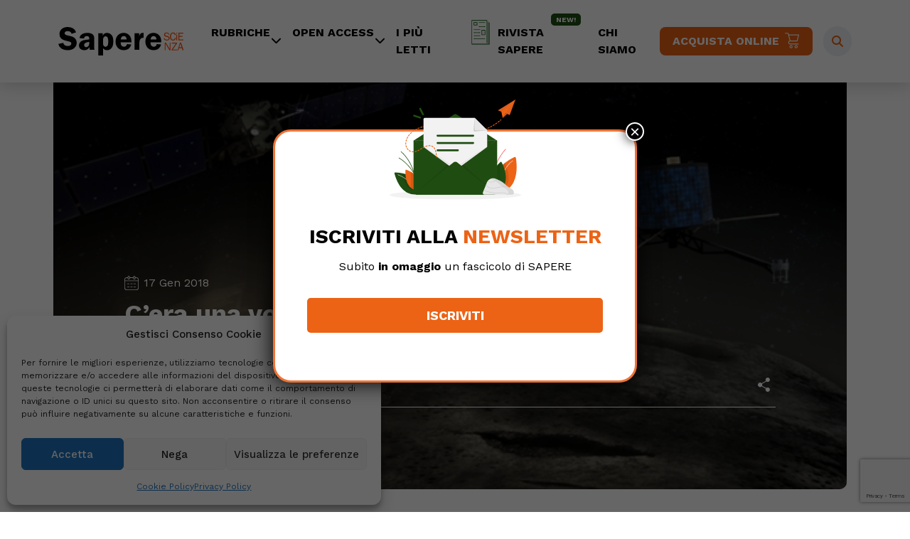

--- FILE ---
content_type: text/html; charset=UTF-8
request_url: https://www.saperescienza.it/news/spazio-tempo/c-era-una-volta-la-missione-rosetta-17-01-2018/
body_size: 23923
content:
<!DOCTYPE html>
<html lang="it-IT">
<head>
    <meta charset="UTF-8">
    <meta name="viewport" content="width=device-width, initial-scale=1, shrink-to-fit=no">

    <meta name='robots' content='index, follow, max-image-preview:large, max-snippet:-1, max-video-preview:-1' />
	<style>img:is([sizes="auto" i], [sizes^="auto," i]) { contain-intrinsic-size: 3000px 1500px }</style>
	
	<!-- This site is optimized with the Yoast SEO plugin v26.7 - https://yoast.com/wordpress/plugins/seo/ -->
	<title>C&#039;era una volta la missione Rosetta - SapereScienza</title>
	<link rel="canonical" href="https://www.saperescienza.it/news/spazio-tempo/c-era-una-volta-la-missione-rosetta-17-01-2018/" />
	<meta property="og:locale" content="it_IT" />
	<meta property="og:type" content="article" />
	<meta property="og:title" content="C&#039;era una volta la missione Rosetta - SapereScienza" />
	<meta property="og:description" content="Erano le 12:40 del 30 settembre 2016. Dopo 12 anni di lavoro, la sonda Rosetta terminava il suo compito, raggiungendo il lander Philae sulla cometa che stavano ormai studiando da tanto tempo. Era la fine di una missione che, oltre alla grande validità scientifica, ha il merito di aver avvicinato il pubblico alla conoscenza dello [&hellip;]" />
	<meta property="og:url" content="https://www.saperescienza.it/news/spazio-tempo/c-era-una-volta-la-missione-rosetta-17-01-2018/" />
	<meta property="og:site_name" content="SapereScienza" />
	<meta property="article:published_time" content="2018-01-16T23:00:00+00:00" />
	<meta property="og:image" content="https://www.saperescienza.it/wp-content/uploads/2023/02/wp-header-logo-4742.png" />
	<meta property="og:image:width" content="900" />
	<meta property="og:image:height" content="582" />
	<meta property="og:image:type" content="image/png" />
	<meta name="author" content="REDAZIONE" />
	<meta name="twitter:card" content="summary_large_image" />
	<meta name="twitter:label1" content="Scritto da" />
	<meta name="twitter:data1" content="REDAZIONE" />
	<meta name="twitter:label2" content="Tempo di lettura stimato" />
	<meta name="twitter:data2" content="3 minuti" />
	<script type="application/ld+json" class="yoast-schema-graph">{"@context":"https://schema.org","@graph":[{"@type":"Article","@id":"https://www.saperescienza.it/news/spazio-tempo/c-era-una-volta-la-missione-rosetta-17-01-2018/#article","isPartOf":{"@id":"https://www.saperescienza.it/news/spazio-tempo/c-era-una-volta-la-missione-rosetta-17-01-2018/"},"author":{"name":"REDAZIONE","@id":"https://www.saperescienza.it/#/schema/person/4b2846295639d9c5fce62d35bc439d0e"},"headline":"C&#8217;era una volta la missione Rosetta","datePublished":"2018-01-16T23:00:00+00:00","mainEntityOfPage":{"@id":"https://www.saperescienza.it/news/spazio-tempo/c-era-una-volta-la-missione-rosetta-17-01-2018/"},"wordCount":596,"commentCount":0,"image":{"@id":"https://www.saperescienza.it/news/spazio-tempo/c-era-una-volta-la-missione-rosetta-17-01-2018/#primaryimage"},"thumbnailUrl":"https://www.saperescienza.it/wp-content/uploads/2023/02/wp-header-logo-4742.png","articleSection":["Spazio &amp; Tempo"],"inLanguage":"it-IT","potentialAction":[{"@type":"CommentAction","name":"Comment","target":["https://www.saperescienza.it/news/spazio-tempo/c-era-una-volta-la-missione-rosetta-17-01-2018/#respond"]}]},{"@type":"WebPage","@id":"https://www.saperescienza.it/news/spazio-tempo/c-era-una-volta-la-missione-rosetta-17-01-2018/","url":"https://www.saperescienza.it/news/spazio-tempo/c-era-una-volta-la-missione-rosetta-17-01-2018/","name":"C'era una volta la missione Rosetta - SapereScienza","isPartOf":{"@id":"https://www.saperescienza.it/#website"},"primaryImageOfPage":{"@id":"https://www.saperescienza.it/news/spazio-tempo/c-era-una-volta-la-missione-rosetta-17-01-2018/#primaryimage"},"image":{"@id":"https://www.saperescienza.it/news/spazio-tempo/c-era-una-volta-la-missione-rosetta-17-01-2018/#primaryimage"},"thumbnailUrl":"https://www.saperescienza.it/wp-content/uploads/2023/02/wp-header-logo-4742.png","datePublished":"2018-01-16T23:00:00+00:00","author":{"@id":"https://www.saperescienza.it/#/schema/person/4b2846295639d9c5fce62d35bc439d0e"},"breadcrumb":{"@id":"https://www.saperescienza.it/news/spazio-tempo/c-era-una-volta-la-missione-rosetta-17-01-2018/#breadcrumb"},"inLanguage":"it-IT","potentialAction":[{"@type":"ReadAction","target":["https://www.saperescienza.it/news/spazio-tempo/c-era-una-volta-la-missione-rosetta-17-01-2018/"]}]},{"@type":"ImageObject","inLanguage":"it-IT","@id":"https://www.saperescienza.it/news/spazio-tempo/c-era-una-volta-la-missione-rosetta-17-01-2018/#primaryimage","url":"https://www.saperescienza.it/wp-content/uploads/2023/02/wp-header-logo-4742.png","contentUrl":"https://www.saperescienza.it/wp-content/uploads/2023/02/wp-header-logo-4742.png","width":900,"height":582},{"@type":"BreadcrumbList","@id":"https://www.saperescienza.it/news/spazio-tempo/c-era-una-volta-la-missione-rosetta-17-01-2018/#breadcrumb","itemListElement":[{"@type":"ListItem","position":1,"name":"Home","item":"https://www.saperescienza.it/"},{"@type":"ListItem","position":2,"name":"C&#8217;era una volta la missione Rosetta"}]},{"@type":"WebSite","@id":"https://www.saperescienza.it/#website","url":"https://www.saperescienza.it/","name":"SapereScienza","description":"","potentialAction":[{"@type":"SearchAction","target":{"@type":"EntryPoint","urlTemplate":"https://www.saperescienza.it/?s={search_term_string}"},"query-input":{"@type":"PropertyValueSpecification","valueRequired":true,"valueName":"search_term_string"}}],"inLanguage":"it-IT"},{"@type":"Person","@id":"https://www.saperescienza.it/#/schema/person/4b2846295639d9c5fce62d35bc439d0e","name":"REDAZIONE","image":{"@type":"ImageObject","inLanguage":"it-IT","@id":"https://www.saperescienza.it/#/schema/person/image/","url":"https://secure.gravatar.com/avatar/d075b8c922c96285132e73891f0f7bbda556687f7b3731b17445f04a831781e8?s=96&d=mm&r=g","contentUrl":"https://secure.gravatar.com/avatar/d075b8c922c96285132e73891f0f7bbda556687f7b3731b17445f04a831781e8?s=96&d=mm&r=g","caption":"REDAZIONE"},"description":"La Redazione del sito saperescienza.it è curata da Micaela Ranieri dal 2019, in precedenza hanno collaborato Stefano Pisani e Alessia Colaianni.","url":"https://www.saperescienza.it/author/redazione/"}]}</script>
	<!-- / Yoast SEO plugin. -->


<link rel='dns-prefetch' href='//cdnjs.cloudflare.com' />
<link rel="alternate" type="application/rss+xml" title="SapereScienza &raquo; Feed" href="https://www.saperescienza.it/feed/" />
<link rel="alternate" type="application/rss+xml" title="SapereScienza &raquo; Feed dei commenti" href="https://www.saperescienza.it/comments/feed/" />
<script>
window._wpemojiSettings = {"baseUrl":"https:\/\/s.w.org\/images\/core\/emoji\/16.0.1\/72x72\/","ext":".png","svgUrl":"https:\/\/s.w.org\/images\/core\/emoji\/16.0.1\/svg\/","svgExt":".svg","source":{"concatemoji":"https:\/\/www.saperescienza.it\/wp-includes\/js\/wp-emoji-release.min.js?ver=6.8.3"}};
/*! This file is auto-generated */
!function(s,n){var o,i,e;function c(e){try{var t={supportTests:e,timestamp:(new Date).valueOf()};sessionStorage.setItem(o,JSON.stringify(t))}catch(e){}}function p(e,t,n){e.clearRect(0,0,e.canvas.width,e.canvas.height),e.fillText(t,0,0);var t=new Uint32Array(e.getImageData(0,0,e.canvas.width,e.canvas.height).data),a=(e.clearRect(0,0,e.canvas.width,e.canvas.height),e.fillText(n,0,0),new Uint32Array(e.getImageData(0,0,e.canvas.width,e.canvas.height).data));return t.every(function(e,t){return e===a[t]})}function u(e,t){e.clearRect(0,0,e.canvas.width,e.canvas.height),e.fillText(t,0,0);for(var n=e.getImageData(16,16,1,1),a=0;a<n.data.length;a++)if(0!==n.data[a])return!1;return!0}function f(e,t,n,a){switch(t){case"flag":return n(e,"\ud83c\udff3\ufe0f\u200d\u26a7\ufe0f","\ud83c\udff3\ufe0f\u200b\u26a7\ufe0f")?!1:!n(e,"\ud83c\udde8\ud83c\uddf6","\ud83c\udde8\u200b\ud83c\uddf6")&&!n(e,"\ud83c\udff4\udb40\udc67\udb40\udc62\udb40\udc65\udb40\udc6e\udb40\udc67\udb40\udc7f","\ud83c\udff4\u200b\udb40\udc67\u200b\udb40\udc62\u200b\udb40\udc65\u200b\udb40\udc6e\u200b\udb40\udc67\u200b\udb40\udc7f");case"emoji":return!a(e,"\ud83e\udedf")}return!1}function g(e,t,n,a){var r="undefined"!=typeof WorkerGlobalScope&&self instanceof WorkerGlobalScope?new OffscreenCanvas(300,150):s.createElement("canvas"),o=r.getContext("2d",{willReadFrequently:!0}),i=(o.textBaseline="top",o.font="600 32px Arial",{});return e.forEach(function(e){i[e]=t(o,e,n,a)}),i}function t(e){var t=s.createElement("script");t.src=e,t.defer=!0,s.head.appendChild(t)}"undefined"!=typeof Promise&&(o="wpEmojiSettingsSupports",i=["flag","emoji"],n.supports={everything:!0,everythingExceptFlag:!0},e=new Promise(function(e){s.addEventListener("DOMContentLoaded",e,{once:!0})}),new Promise(function(t){var n=function(){try{var e=JSON.parse(sessionStorage.getItem(o));if("object"==typeof e&&"number"==typeof e.timestamp&&(new Date).valueOf()<e.timestamp+604800&&"object"==typeof e.supportTests)return e.supportTests}catch(e){}return null}();if(!n){if("undefined"!=typeof Worker&&"undefined"!=typeof OffscreenCanvas&&"undefined"!=typeof URL&&URL.createObjectURL&&"undefined"!=typeof Blob)try{var e="postMessage("+g.toString()+"("+[JSON.stringify(i),f.toString(),p.toString(),u.toString()].join(",")+"));",a=new Blob([e],{type:"text/javascript"}),r=new Worker(URL.createObjectURL(a),{name:"wpTestEmojiSupports"});return void(r.onmessage=function(e){c(n=e.data),r.terminate(),t(n)})}catch(e){}c(n=g(i,f,p,u))}t(n)}).then(function(e){for(var t in e)n.supports[t]=e[t],n.supports.everything=n.supports.everything&&n.supports[t],"flag"!==t&&(n.supports.everythingExceptFlag=n.supports.everythingExceptFlag&&n.supports[t]);n.supports.everythingExceptFlag=n.supports.everythingExceptFlag&&!n.supports.flag,n.DOMReady=!1,n.readyCallback=function(){n.DOMReady=!0}}).then(function(){return e}).then(function(){var e;n.supports.everything||(n.readyCallback(),(e=n.source||{}).concatemoji?t(e.concatemoji):e.wpemoji&&e.twemoji&&(t(e.twemoji),t(e.wpemoji)))}))}((window,document),window._wpemojiSettings);
</script>
<link rel='stylesheet' id='font-awesome-css' href='https://cdnjs.cloudflare.com/ajax/libs/font-awesome/6.2.1/css/all.min.css?ver=1768975582' media='' />
<style id='wp-emoji-styles-inline-css'>

	img.wp-smiley, img.emoji {
		display: inline !important;
		border: none !important;
		box-shadow: none !important;
		height: 1em !important;
		width: 1em !important;
		margin: 0 0.07em !important;
		vertical-align: -0.1em !important;
		background: none !important;
		padding: 0 !important;
	}
</style>
<link rel='stylesheet' id='wp-block-library-css' href='https://www.saperescienza.it/wp-includes/css/dist/block-library/style.min.css?ver=6.8.3' media='all' />
<style id='wp-block-library-theme-inline-css'>
.wp-block-audio :where(figcaption){color:#555;font-size:13px;text-align:center}.is-dark-theme .wp-block-audio :where(figcaption){color:#ffffffa6}.wp-block-audio{margin:0 0 1em}.wp-block-code{border:1px solid #ccc;border-radius:4px;font-family:Menlo,Consolas,monaco,monospace;padding:.8em 1em}.wp-block-embed :where(figcaption){color:#555;font-size:13px;text-align:center}.is-dark-theme .wp-block-embed :where(figcaption){color:#ffffffa6}.wp-block-embed{margin:0 0 1em}.blocks-gallery-caption{color:#555;font-size:13px;text-align:center}.is-dark-theme .blocks-gallery-caption{color:#ffffffa6}:root :where(.wp-block-image figcaption){color:#555;font-size:13px;text-align:center}.is-dark-theme :root :where(.wp-block-image figcaption){color:#ffffffa6}.wp-block-image{margin:0 0 1em}.wp-block-pullquote{border-bottom:4px solid;border-top:4px solid;color:currentColor;margin-bottom:1.75em}.wp-block-pullquote cite,.wp-block-pullquote footer,.wp-block-pullquote__citation{color:currentColor;font-size:.8125em;font-style:normal;text-transform:uppercase}.wp-block-quote{border-left:.25em solid;margin:0 0 1.75em;padding-left:1em}.wp-block-quote cite,.wp-block-quote footer{color:currentColor;font-size:.8125em;font-style:normal;position:relative}.wp-block-quote:where(.has-text-align-right){border-left:none;border-right:.25em solid;padding-left:0;padding-right:1em}.wp-block-quote:where(.has-text-align-center){border:none;padding-left:0}.wp-block-quote.is-large,.wp-block-quote.is-style-large,.wp-block-quote:where(.is-style-plain){border:none}.wp-block-search .wp-block-search__label{font-weight:700}.wp-block-search__button{border:1px solid #ccc;padding:.375em .625em}:where(.wp-block-group.has-background){padding:1.25em 2.375em}.wp-block-separator.has-css-opacity{opacity:.4}.wp-block-separator{border:none;border-bottom:2px solid;margin-left:auto;margin-right:auto}.wp-block-separator.has-alpha-channel-opacity{opacity:1}.wp-block-separator:not(.is-style-wide):not(.is-style-dots){width:100px}.wp-block-separator.has-background:not(.is-style-dots){border-bottom:none;height:1px}.wp-block-separator.has-background:not(.is-style-wide):not(.is-style-dots){height:2px}.wp-block-table{margin:0 0 1em}.wp-block-table td,.wp-block-table th{word-break:normal}.wp-block-table :where(figcaption){color:#555;font-size:13px;text-align:center}.is-dark-theme .wp-block-table :where(figcaption){color:#ffffffa6}.wp-block-video :where(figcaption){color:#555;font-size:13px;text-align:center}.is-dark-theme .wp-block-video :where(figcaption){color:#ffffffa6}.wp-block-video{margin:0 0 1em}:root :where(.wp-block-template-part.has-background){margin-bottom:0;margin-top:0;padding:1.25em 2.375em}
</style>
<style id='classic-theme-styles-inline-css'>
/*! This file is auto-generated */
.wp-block-button__link{color:#fff;background-color:#32373c;border-radius:9999px;box-shadow:none;text-decoration:none;padding:calc(.667em + 2px) calc(1.333em + 2px);font-size:1.125em}.wp-block-file__button{background:#32373c;color:#fff;text-decoration:none}
</style>
<link rel='stylesheet' id='wp-components-css' href='https://www.saperescienza.it/wp-includes/css/dist/components/style.min.css?ver=6.8.3' media='all' />
<link rel='stylesheet' id='wp-preferences-css' href='https://www.saperescienza.it/wp-includes/css/dist/preferences/style.min.css?ver=6.8.3' media='all' />
<link rel='stylesheet' id='wp-block-editor-css' href='https://www.saperescienza.it/wp-includes/css/dist/block-editor/style.min.css?ver=6.8.3' media='all' />
<link rel='stylesheet' id='popup-maker-block-library-style-css' href='https://www.saperescienza.it/wp-content/plugins/popup-maker/dist/packages/block-library-style.css?ver=dbea705cfafe089d65f1' media='all' />
<link rel='stylesheet' id='mpp_gutenberg-css' href='https://www.saperescienza.it/wp-content/plugins/metronet-profile-picture/dist/blocks.style.build.css?ver=2.6.3' media='all' />
<style id='global-styles-inline-css'>
:root{--wp--preset--aspect-ratio--square: 1;--wp--preset--aspect-ratio--4-3: 4/3;--wp--preset--aspect-ratio--3-4: 3/4;--wp--preset--aspect-ratio--3-2: 3/2;--wp--preset--aspect-ratio--2-3: 2/3;--wp--preset--aspect-ratio--16-9: 16/9;--wp--preset--aspect-ratio--9-16: 9/16;--wp--preset--color--black: #000000;--wp--preset--color--cyan-bluish-gray: #abb8c3;--wp--preset--color--white: #ffffff;--wp--preset--color--pale-pink: #f78da7;--wp--preset--color--vivid-red: #cf2e2e;--wp--preset--color--luminous-vivid-orange: #ff6900;--wp--preset--color--luminous-vivid-amber: #fcb900;--wp--preset--color--light-green-cyan: #7bdcb5;--wp--preset--color--vivid-green-cyan: #00d084;--wp--preset--color--pale-cyan-blue: #8ed1fc;--wp--preset--color--vivid-cyan-blue: #0693e3;--wp--preset--color--vivid-purple: #9b51e0;--wp--preset--gradient--vivid-cyan-blue-to-vivid-purple: linear-gradient(135deg,rgba(6,147,227,1) 0%,rgb(155,81,224) 100%);--wp--preset--gradient--light-green-cyan-to-vivid-green-cyan: linear-gradient(135deg,rgb(122,220,180) 0%,rgb(0,208,130) 100%);--wp--preset--gradient--luminous-vivid-amber-to-luminous-vivid-orange: linear-gradient(135deg,rgba(252,185,0,1) 0%,rgba(255,105,0,1) 100%);--wp--preset--gradient--luminous-vivid-orange-to-vivid-red: linear-gradient(135deg,rgba(255,105,0,1) 0%,rgb(207,46,46) 100%);--wp--preset--gradient--very-light-gray-to-cyan-bluish-gray: linear-gradient(135deg,rgb(238,238,238) 0%,rgb(169,184,195) 100%);--wp--preset--gradient--cool-to-warm-spectrum: linear-gradient(135deg,rgb(74,234,220) 0%,rgb(151,120,209) 20%,rgb(207,42,186) 40%,rgb(238,44,130) 60%,rgb(251,105,98) 80%,rgb(254,248,76) 100%);--wp--preset--gradient--blush-light-purple: linear-gradient(135deg,rgb(255,206,236) 0%,rgb(152,150,240) 100%);--wp--preset--gradient--blush-bordeaux: linear-gradient(135deg,rgb(254,205,165) 0%,rgb(254,45,45) 50%,rgb(107,0,62) 100%);--wp--preset--gradient--luminous-dusk: linear-gradient(135deg,rgb(255,203,112) 0%,rgb(199,81,192) 50%,rgb(65,88,208) 100%);--wp--preset--gradient--pale-ocean: linear-gradient(135deg,rgb(255,245,203) 0%,rgb(182,227,212) 50%,rgb(51,167,181) 100%);--wp--preset--gradient--electric-grass: linear-gradient(135deg,rgb(202,248,128) 0%,rgb(113,206,126) 100%);--wp--preset--gradient--midnight: linear-gradient(135deg,rgb(2,3,129) 0%,rgb(40,116,252) 100%);--wp--preset--font-size--small: 13px;--wp--preset--font-size--medium: 20px;--wp--preset--font-size--large: 36px;--wp--preset--font-size--x-large: 42px;--wp--preset--spacing--20: 0.44rem;--wp--preset--spacing--30: 0.67rem;--wp--preset--spacing--40: 1rem;--wp--preset--spacing--50: 1.5rem;--wp--preset--spacing--60: 2.25rem;--wp--preset--spacing--70: 3.38rem;--wp--preset--spacing--80: 5.06rem;--wp--preset--shadow--natural: 6px 6px 9px rgba(0, 0, 0, 0.2);--wp--preset--shadow--deep: 12px 12px 50px rgba(0, 0, 0, 0.4);--wp--preset--shadow--sharp: 6px 6px 0px rgba(0, 0, 0, 0.2);--wp--preset--shadow--outlined: 6px 6px 0px -3px rgba(255, 255, 255, 1), 6px 6px rgba(0, 0, 0, 1);--wp--preset--shadow--crisp: 6px 6px 0px rgba(0, 0, 0, 1);}:where(.is-layout-flex){gap: 0.5em;}:where(.is-layout-grid){gap: 0.5em;}body .is-layout-flex{display: flex;}.is-layout-flex{flex-wrap: wrap;align-items: center;}.is-layout-flex > :is(*, div){margin: 0;}body .is-layout-grid{display: grid;}.is-layout-grid > :is(*, div){margin: 0;}:where(.wp-block-columns.is-layout-flex){gap: 2em;}:where(.wp-block-columns.is-layout-grid){gap: 2em;}:where(.wp-block-post-template.is-layout-flex){gap: 1.25em;}:where(.wp-block-post-template.is-layout-grid){gap: 1.25em;}.has-black-color{color: var(--wp--preset--color--black) !important;}.has-cyan-bluish-gray-color{color: var(--wp--preset--color--cyan-bluish-gray) !important;}.has-white-color{color: var(--wp--preset--color--white) !important;}.has-pale-pink-color{color: var(--wp--preset--color--pale-pink) !important;}.has-vivid-red-color{color: var(--wp--preset--color--vivid-red) !important;}.has-luminous-vivid-orange-color{color: var(--wp--preset--color--luminous-vivid-orange) !important;}.has-luminous-vivid-amber-color{color: var(--wp--preset--color--luminous-vivid-amber) !important;}.has-light-green-cyan-color{color: var(--wp--preset--color--light-green-cyan) !important;}.has-vivid-green-cyan-color{color: var(--wp--preset--color--vivid-green-cyan) !important;}.has-pale-cyan-blue-color{color: var(--wp--preset--color--pale-cyan-blue) !important;}.has-vivid-cyan-blue-color{color: var(--wp--preset--color--vivid-cyan-blue) !important;}.has-vivid-purple-color{color: var(--wp--preset--color--vivid-purple) !important;}.has-black-background-color{background-color: var(--wp--preset--color--black) !important;}.has-cyan-bluish-gray-background-color{background-color: var(--wp--preset--color--cyan-bluish-gray) !important;}.has-white-background-color{background-color: var(--wp--preset--color--white) !important;}.has-pale-pink-background-color{background-color: var(--wp--preset--color--pale-pink) !important;}.has-vivid-red-background-color{background-color: var(--wp--preset--color--vivid-red) !important;}.has-luminous-vivid-orange-background-color{background-color: var(--wp--preset--color--luminous-vivid-orange) !important;}.has-luminous-vivid-amber-background-color{background-color: var(--wp--preset--color--luminous-vivid-amber) !important;}.has-light-green-cyan-background-color{background-color: var(--wp--preset--color--light-green-cyan) !important;}.has-vivid-green-cyan-background-color{background-color: var(--wp--preset--color--vivid-green-cyan) !important;}.has-pale-cyan-blue-background-color{background-color: var(--wp--preset--color--pale-cyan-blue) !important;}.has-vivid-cyan-blue-background-color{background-color: var(--wp--preset--color--vivid-cyan-blue) !important;}.has-vivid-purple-background-color{background-color: var(--wp--preset--color--vivid-purple) !important;}.has-black-border-color{border-color: var(--wp--preset--color--black) !important;}.has-cyan-bluish-gray-border-color{border-color: var(--wp--preset--color--cyan-bluish-gray) !important;}.has-white-border-color{border-color: var(--wp--preset--color--white) !important;}.has-pale-pink-border-color{border-color: var(--wp--preset--color--pale-pink) !important;}.has-vivid-red-border-color{border-color: var(--wp--preset--color--vivid-red) !important;}.has-luminous-vivid-orange-border-color{border-color: var(--wp--preset--color--luminous-vivid-orange) !important;}.has-luminous-vivid-amber-border-color{border-color: var(--wp--preset--color--luminous-vivid-amber) !important;}.has-light-green-cyan-border-color{border-color: var(--wp--preset--color--light-green-cyan) !important;}.has-vivid-green-cyan-border-color{border-color: var(--wp--preset--color--vivid-green-cyan) !important;}.has-pale-cyan-blue-border-color{border-color: var(--wp--preset--color--pale-cyan-blue) !important;}.has-vivid-cyan-blue-border-color{border-color: var(--wp--preset--color--vivid-cyan-blue) !important;}.has-vivid-purple-border-color{border-color: var(--wp--preset--color--vivid-purple) !important;}.has-vivid-cyan-blue-to-vivid-purple-gradient-background{background: var(--wp--preset--gradient--vivid-cyan-blue-to-vivid-purple) !important;}.has-light-green-cyan-to-vivid-green-cyan-gradient-background{background: var(--wp--preset--gradient--light-green-cyan-to-vivid-green-cyan) !important;}.has-luminous-vivid-amber-to-luminous-vivid-orange-gradient-background{background: var(--wp--preset--gradient--luminous-vivid-amber-to-luminous-vivid-orange) !important;}.has-luminous-vivid-orange-to-vivid-red-gradient-background{background: var(--wp--preset--gradient--luminous-vivid-orange-to-vivid-red) !important;}.has-very-light-gray-to-cyan-bluish-gray-gradient-background{background: var(--wp--preset--gradient--very-light-gray-to-cyan-bluish-gray) !important;}.has-cool-to-warm-spectrum-gradient-background{background: var(--wp--preset--gradient--cool-to-warm-spectrum) !important;}.has-blush-light-purple-gradient-background{background: var(--wp--preset--gradient--blush-light-purple) !important;}.has-blush-bordeaux-gradient-background{background: var(--wp--preset--gradient--blush-bordeaux) !important;}.has-luminous-dusk-gradient-background{background: var(--wp--preset--gradient--luminous-dusk) !important;}.has-pale-ocean-gradient-background{background: var(--wp--preset--gradient--pale-ocean) !important;}.has-electric-grass-gradient-background{background: var(--wp--preset--gradient--electric-grass) !important;}.has-midnight-gradient-background{background: var(--wp--preset--gradient--midnight) !important;}.has-small-font-size{font-size: var(--wp--preset--font-size--small) !important;}.has-medium-font-size{font-size: var(--wp--preset--font-size--medium) !important;}.has-large-font-size{font-size: var(--wp--preset--font-size--large) !important;}.has-x-large-font-size{font-size: var(--wp--preset--font-size--x-large) !important;}
:where(.wp-block-post-template.is-layout-flex){gap: 1.25em;}:where(.wp-block-post-template.is-layout-grid){gap: 1.25em;}
:where(.wp-block-columns.is-layout-flex){gap: 2em;}:where(.wp-block-columns.is-layout-grid){gap: 2em;}
:root :where(.wp-block-pullquote){font-size: 1.5em;line-height: 1.6;}
</style>
<link rel='stylesheet' id='contact-form-7-css' href='https://www.saperescienza.it/wp-content/plugins/contact-form-7/includes/css/styles.css?ver=6.1.4' media='all' />
<link rel='stylesheet' id='wpcf7-redirect-script-frontend-css' href='https://www.saperescienza.it/wp-content/plugins/wpcf7-redirect/build/assets/frontend-script.css?ver=2c532d7e2be36f6af233' media='all' />
<link rel='stylesheet' id='cmplz-general-css' href='https://www.saperescienza.it/wp-content/plugins/complianz-gdpr/assets/css/cookieblocker.min.css?ver=1766385507' media='all' />
<link rel='stylesheet' id='style-css' href='https://www.saperescienza.it/wp-content/themes/saperescienza/style.css?ver=3.3.2' media='all' />
<link rel='stylesheet' id='df-tom-css' href='https://www.saperescienza.it/wp-content/themes/saperescienza/df_tom.css?ver=3.3.2' media='all' />
<link rel='stylesheet' id='nb4-css' href='https://www.saperescienza.it/wp-content/themes/saperescienza/css/nb4.css?ver=3.3.2' media='all' />
<link rel='stylesheet' id='main-css' href='https://www.saperescienza.it/wp-content/themes/saperescienza/assets/dist/main.css?ver=3.3.2' media='all' />
<link rel='stylesheet' id='carousel-css' href='https://www.saperescienza.it/wp-content/themes/saperescienza/owl/owl.carousel.min.css?ver=3.3.2' media='all' />
<link rel='stylesheet' id='carouseltheme-css' href='https://www.saperescienza.it/wp-content/themes/saperescienza/owl/owl.theme.default.min.css?ver=3.3.2' media='all' />
<link rel='stylesheet' id='dflip-style-css' href='https://www.saperescienza.it/wp-content/plugins/3d-flipbook-dflip-lite/assets/css/dflip.min.css?ver=2.4.20' media='all' />
<link rel='stylesheet' id='js_composer_front-css' href='https://www.saperescienza.it/wp-content/plugins/js_composer/assets/css/js_composer.min.css?ver=6.9.0' media='all' />
<link rel='stylesheet' id='popup-maker-site-css' href='//www.saperescienza.it/wp-content/uploads/pum/pum-site-styles.css?generated=1755495515&#038;ver=1.21.5' media='all' />
<script src="https://www.saperescienza.it/wp-includes/js/jquery/jquery.min.js?ver=3.7.1" id="jquery-core-js"></script>
<script src="https://www.saperescienza.it/wp-includes/js/jquery/jquery-migrate.min.js?ver=3.4.1" id="jquery-migrate-js"></script>
<link rel="https://api.w.org/" href="https://www.saperescienza.it/wp-json/" /><link rel="alternate" title="JSON" type="application/json" href="https://www.saperescienza.it/wp-json/wp/v2/posts/8886" /><link rel="EditURI" type="application/rsd+xml" title="RSD" href="https://www.saperescienza.it/xmlrpc.php?rsd" />
<meta name="generator" content="WordPress 6.8.3" />
<link rel='shortlink' href='https://www.saperescienza.it/?p=8886' />
<link rel="alternate" title="oEmbed (JSON)" type="application/json+oembed" href="https://www.saperescienza.it/wp-json/oembed/1.0/embed?url=https%3A%2F%2Fwww.saperescienza.it%2Fnews%2Fspazio-tempo%2Fc-era-una-volta-la-missione-rosetta-17-01-2018%2F" />
<link rel="alternate" title="oEmbed (XML)" type="text/xml+oembed" href="https://www.saperescienza.it/wp-json/oembed/1.0/embed?url=https%3A%2F%2Fwww.saperescienza.it%2Fnews%2Fspazio-tempo%2Fc-era-una-volta-la-missione-rosetta-17-01-2018%2F&#038;format=xml" />
			<style>.cmplz-hidden {
					display: none !important;
				}</style>		<script type="text/javascript" >
			jQuery(function ($) {
				var ajax_options = {
					action: 'link_click_counter',
					nonce: '5d934cff09',
					ajaxurl: 'https://www.saperescienza.it/wp-admin/admin-ajax.php',
					post_id: '8886'
				};

				$( '#countable_link' ).on( 'click', function() {
					var self = $( this );
					$.post( ajax_options.ajaxurl, ajax_options, function() {
						window.open(self.attr( "href" ), '_blank');
					});
					return false;
				});
			});
		</script>
		<meta name="generator" content="Powered by WPBakery Page Builder - drag and drop page builder for WordPress."/>
<link rel="icon" href="https://www.saperescienza.it/wp-content/uploads/2023/01/cropped-favicon-32x32.png" sizes="32x32" />
<link rel="icon" href="https://www.saperescienza.it/wp-content/uploads/2023/01/cropped-favicon-192x192.png" sizes="192x192" />
<link rel="apple-touch-icon" href="https://www.saperescienza.it/wp-content/uploads/2023/01/cropped-favicon-180x180.png" />
<meta name="msapplication-TileImage" content="https://www.saperescienza.it/wp-content/uploads/2023/01/cropped-favicon-270x270.png" />
<noscript><style> .wpb_animate_when_almost_visible { opacity: 1; }</style></noscript>    <!-- Google Tag Manager -->
    <script>(function(w,d,s,l,i){w[l]=w[l]||[];w[l].push({'gtm.start':
                new Date().getTime(),event:'gtm.js'});var f=d.getElementsByTagName(s)[0],
            j=d.createElement(s),dl=l!='dataLayer'?'&l='+l:'';j.async=true;j.src=
            'https://www.googletagmanager.com/gtm.js?id='+i+dl;f.parentNode.insertBefore(j,f);
        })(window,document,'script','dataLayer','GTM-MS4C4K7');</script>
    <!-- End Google Tag Manager -->
    <script type="text/plain" data-service="facebook" data-category="marketing" async defer crossorigin="anonymous" data-cmplz-src="https://connect.facebook.net/it_IT/sdk.js#xfbml=1&version=v17.0" nonce="GWLp6VK0"></script>
</head>


<body data-cmplz=1 class="wp-singular post-template-default single single-post postid-8886 single-format-standard wp-theme-saperescienza wpb-js-composer js-comp-ver-6.9.0 vc_responsive">
<!-- Google Tag Manager (noscript) -->
<noscript><iframe src="https://www.googletagmanager.com/ns.html?id=GTM-MS4C4K7"
                  height="0" width="0" style="display:none;visibility:hidden"></iframe></noscript>
<!-- End Google Tag Manager (noscript) -->


<a href="#main" class="visually-hidden-focusable">Skip to main content</a>

<div id="wrapper">
    <header>
        <nav id="header" class="navbar navbar-expand-md navbar-light  pt-3 pb-3">
            <div class="container  position-relative">
                <a class="navbar-brand" href="https://www.saperescienza.it" title="SapereScienza" rel="home">
                                            <img src="https://www.saperescienza.it/wp-content/uploads/2023/04/logo-sapere-scienza.svg" alt="SapereScienza" />
                                    </a>

                <button class="navbar-toggler" type="button" data-bs-toggle="collapse" data-bs-target="#navbar" aria-controls="navbar" aria-expanded="false" aria-label="Toggle navigation">
                    <span class="navbar-toggler-icon"></span>
                </button>

                <div id="navbar" class="collapse navbar-collapse">
                                <style>
            .c_717378 a:hover {
                text-decoration: underline;
                text-decoration-thickness: 3px;
                -webkit-text-decoration-color: #717378; /* Safari */
                text-decoration-color: #717378;
            }
            </style>
                        <style>
            .c_1b498a a:hover {
                text-decoration: underline;
                text-decoration-thickness: 3px;
                -webkit-text-decoration-color: #1b498a; /* Safari */
                text-decoration-color: #1b498a;
            }
            </style>
                        <style>
            .c_637d8f a:hover {
                text-decoration: underline;
                text-decoration-thickness: 3px;
                -webkit-text-decoration-color: #637d8f; /* Safari */
                text-decoration-color: #637d8f;
            }
            </style>
                        <style>
            .c_7dbedc a:hover {
                text-decoration: underline;
                text-decoration-thickness: 3px;
                -webkit-text-decoration-color: #7dbedc; /* Safari */
                text-decoration-color: #7dbedc;
            }
            </style>
                        <style>
            .c_081d31 a:hover {
                text-decoration: underline;
                text-decoration-thickness: 3px;
                -webkit-text-decoration-color: #081d31; /* Safari */
                text-decoration-color: #081d31;
            }
            </style>
                        <style>
            .c_1681c4 a:hover {
                text-decoration: underline;
                text-decoration-thickness: 3px;
                -webkit-text-decoration-color: #1681c4; /* Safari */
                text-decoration-color: #1681c4;
            }
            </style>
                        <style>
            .c_a5c142 a:hover {
                text-decoration: underline;
                text-decoration-thickness: 3px;
                -webkit-text-decoration-color: #a5c142; /* Safari */
                text-decoration-color: #a5c142;
            }
            </style>
                        <style>
            .c_2db7b1 a:hover {
                text-decoration: underline;
                text-decoration-thickness: 3px;
                -webkit-text-decoration-color: #2db7b1; /* Safari */
                text-decoration-color: #2db7b1;
            }
            </style>
                        <style>
            .c_d55229 a:hover {
                text-decoration: underline;
                text-decoration-thickness: 3px;
                -webkit-text-decoration-color: #d55229; /* Safari */
                text-decoration-color: #d55229;
            }
            </style>
                        <style>
            .c_1d7a4a a:hover {
                text-decoration: underline;
                text-decoration-thickness: 3px;
                -webkit-text-decoration-color: #1d7a4a; /* Safari */
                text-decoration-color: #1d7a4a;
            }
            </style>
                        <style>
            .c_a42db7 a:hover {
                text-decoration: underline;
                text-decoration-thickness: 3px;
                -webkit-text-decoration-color: #a42db7; /* Safari */
                text-decoration-color: #a42db7;
            }
            </style>
                        <style>
            .c_7555c1 a:hover {
                text-decoration: underline;
                text-decoration-thickness: 3px;
                -webkit-text-decoration-color: #7555c1; /* Safari */
                text-decoration-color: #7555c1;
            }
            </style>
                        <style>
            .c_e1ab37 a:hover {
                text-decoration: underline;
                text-decoration-thickness: 3px;
                -webkit-text-decoration-color: #e1ab37; /* Safari */
                text-decoration-color: #e1ab37;
            }
            </style>
                        <style>
            .c_942b42 a:hover {
                text-decoration: underline;
                text-decoration-thickness: 3px;
                -webkit-text-decoration-color: #942b42; /* Safari */
                text-decoration-color: #942b42;
            }
            </style>
                        <style>
            .c_9a7872 a:hover {
                text-decoration: underline;
                text-decoration-thickness: 3px;
                -webkit-text-decoration-color: #9a7872; /* Safari */
                text-decoration-color: #9a7872;
            }
            </style>
            <ul id="menu-menu" class="navbar-nav me-auto"><li itemscope="itemscope" itemtype="https://www.schema.org/SiteNavigationElement" id="menu-item-17842" class="menu-item menu-item-type-post_type menu-item-object-page menu-item-has-children nav-item menu-item-17842 dropdown"><a title="Rubriche" href="#" data-bs-toggle="dropdown" class="nav-link dropdown-toggle" aria-expanded="false">Rubriche <span class="caret"></span></a><ul role="menu" class="dropdown-menu"><li itemscope="itemscope" itemtype="https://www.schema.org/SiteNavigationElement" id="menu-item-190" class="menu-item menu-item-type-taxonomy menu-item-object-category menu-item-190 c_717378"><a title="L&#039;editoriale" href="https://www.saperescienza.it/rubriche/l-editoriale/" class="dropdown-item">L&#8217;editoriale</a></li>
<li itemscope="itemscope" itemtype="https://www.schema.org/SiteNavigationElement" id="menu-item-191" class="menu-item menu-item-type-taxonomy menu-item-object-category menu-item-191 c_1b498a"><a title="L&#039;opinione" href="https://www.saperescienza.it/rubriche/l-opinione-di/" class="dropdown-item">L&#8217;opinione</a></li>
<li itemscope="itemscope" itemtype="https://www.schema.org/SiteNavigationElement" id="menu-item-186" class="menu-item menu-item-type-taxonomy menu-item-object-category menu-item-186 c_637d8f"><a title="Fisica e Tecnologia" href="https://www.saperescienza.it/rubriche/fisica-e-tecnologia/" class="dropdown-item">Fisica e Tecnologia</a></li>
<li itemscope="itemscope" itemtype="https://www.schema.org/SiteNavigationElement" id="menu-item-18179" class="menu-item menu-item-type-taxonomy menu-item-object-category menu-item-18179 c_7dbedc"><a title="Astronomia e Spazio" href="https://www.saperescienza.it/rubriche/astronomia-e-spazio/" class="dropdown-item">Astronomia e Spazio</a></li>
<li itemscope="itemscope" itemtype="https://www.schema.org/SiteNavigationElement" id="menu-item-192" class="menu-item menu-item-type-taxonomy menu-item-object-category menu-item-192 c_081d31"><a title="Matematica" href="https://www.saperescienza.it/rubriche/matematica/" class="dropdown-item">Matematica</a></li>
<li itemscope="itemscope" itemtype="https://www.schema.org/SiteNavigationElement" id="menu-item-185" class="menu-item menu-item-type-taxonomy menu-item-object-category menu-item-185 c_1681c4"><a title="Chimica" href="https://www.saperescienza.it/rubriche/chimica/" class="dropdown-item">Chimica</a></li>
<li itemscope="itemscope" itemtype="https://www.schema.org/SiteNavigationElement" id="menu-item-189" class="menu-item menu-item-type-taxonomy menu-item-object-category menu-item-189 c_a5c142"><a title="I mondi degli animali" href="https://www.saperescienza.it/rubriche/i-mondi-degli-animali/" class="dropdown-item">I mondi degli animali</a></li>
<li itemscope="itemscope" itemtype="https://www.schema.org/SiteNavigationElement" id="menu-item-193" class="menu-item menu-item-type-taxonomy menu-item-object-category menu-item-193 c_2db7b1"><a title="Medicina e Biologia" href="https://www.saperescienza.it/rubriche/medicina-e-biologia/" class="dropdown-item">Medicina e Biologia</a></li>
<li itemscope="itemscope" itemtype="https://www.schema.org/SiteNavigationElement" id="menu-item-188" class="menu-item menu-item-type-taxonomy menu-item-object-category menu-item-188 c_d55229"><a title="Geologia e Sostenibilità" href="https://www.saperescienza.it/rubriche/geologia/" class="dropdown-item">Geologia e Sostenibilità</a></li>
<li itemscope="itemscope" itemtype="https://www.schema.org/SiteNavigationElement" id="menu-item-187" class="menu-item menu-item-type-taxonomy menu-item-object-category menu-item-187 c_1d7a4a"><a title="Fotografia digitale" href="https://www.saperescienza.it/rubriche/fotografia-digitale/" class="dropdown-item">Fotografia digitale</a></li>
<li itemscope="itemscope" itemtype="https://www.schema.org/SiteNavigationElement" id="menu-item-195" class="menu-item menu-item-type-taxonomy menu-item-object-category menu-item-195 c_a42db7"><a title="Scienza e Società" href="https://www.saperescienza.it/rubriche/scienza-e-societa/" class="dropdown-item">Scienza e Società</a></li>
<li itemscope="itemscope" itemtype="https://www.schema.org/SiteNavigationElement" id="menu-item-10980" class="menu-item menu-item-type-taxonomy menu-item-object-category menu-item-10980 c_7555c1"><a title="Cervelli non in fuga" href="https://www.saperescienza.it/rubriche/cervelli-non-in-fuga/" class="dropdown-item">Cervelli non in fuga</a></li>
<li itemscope="itemscope" itemtype="https://www.schema.org/SiteNavigationElement" id="menu-item-194" class="menu-item menu-item-type-taxonomy menu-item-object-category menu-item-194 c_e1ab37"><a title="Scienza e beni culturali" href="https://www.saperescienza.it/rubriche/scienza-e-beni-culturali/" class="dropdown-item">Scienza e beni culturali</a></li>
<li itemscope="itemscope" itemtype="https://www.schema.org/SiteNavigationElement" id="menu-item-10983" class="menu-item menu-item-type-taxonomy menu-item-object-category menu-item-10983 c_942b42"><a title="La mente dei nostri animali" href="https://www.saperescienza.it/rubriche/la-mente-dei-nostri-animali/" class="dropdown-item">La mente dei nostri animali</a></li>
<li itemscope="itemscope" itemtype="https://www.schema.org/SiteNavigationElement" id="menu-item-19456" class="menu-item menu-item-type-taxonomy menu-item-object-category menu-item-19456 c_9a7872"><a title="Voci dalla scuola" href="https://www.saperescienza.it/rubriche/voci-dalla-scuola/" class="dropdown-item">Voci dalla scuola</a></li>
<li itemscope="itemscope" itemtype="https://www.schema.org/SiteNavigationElement" id="menu-item-18308" class="link_pagine_sotmenu menu-item menu-item-type-post_type menu-item-object-page menu-item-18308"><a title="Tutte le Rubriche" href="https://www.saperescienza.it/rubriche-articoli/" class="dropdown-item">Tutte le Rubriche</a></li>
</ul>
</li>
<li itemscope="itemscope" itemtype="https://www.schema.org/SiteNavigationElement" id="menu-item-32" class="menu-item menu-item-type-post_type menu-item-object-page menu-item-has-children nav-item menu-item-32 dropdown"><a title="Open Access" href="#" data-bs-toggle="dropdown" class="nav-link dropdown-toggle" aria-expanded="false">Open Access <span class="caret"></span></a><ul role="menu" class="dropdown-menu"><li itemscope="itemscope" itemtype="https://www.schema.org/SiteNavigationElement" id="menu-item-17996" class="menu-item menu-item-type-taxonomy menu-item-object-categoria-open-access menu-item-17996"><a title="Ambiente e Clima" href="https://www.saperescienza.it/open-access/ambiente-e-clima/" class="dropdown-item">Ambiente e Clima</a></li>
<li itemscope="itemscope" itemtype="https://www.schema.org/SiteNavigationElement" id="menu-item-17997" class="menu-item menu-item-type-taxonomy menu-item-object-categoria-open-access menu-item-17997"><a title="Astronomia e spazio" href="https://www.saperescienza.it/open-access/astronomia-e-spazio/" class="dropdown-item">Astronomia e spazio</a></li>
<li itemscope="itemscope" itemtype="https://www.schema.org/SiteNavigationElement" id="menu-item-17998" class="menu-item menu-item-type-taxonomy menu-item-object-categoria-open-access menu-item-17998"><a title="Ingegneria e tecnologia" href="https://www.saperescienza.it/open-access/ingegneria-e-tecnologia/" class="dropdown-item">Ingegneria e tecnologia</a></li>
<li itemscope="itemscope" itemtype="https://www.schema.org/SiteNavigationElement" id="menu-item-17999" class="menu-item menu-item-type-taxonomy menu-item-object-categoria-open-access menu-item-17999"><a title="Matematica e fisica" href="https://www.saperescienza.it/open-access/matematica-e-fisica/" class="dropdown-item">Matematica e fisica</a></li>
<li itemscope="itemscope" itemtype="https://www.schema.org/SiteNavigationElement" id="menu-item-18000" class="menu-item menu-item-type-taxonomy menu-item-object-categoria-open-access menu-item-18000"><a title="Chimica e biologia" href="https://www.saperescienza.it/open-access/chimica-e-biologia/" class="dropdown-item">Chimica e biologia</a></li>
<li itemscope="itemscope" itemtype="https://www.schema.org/SiteNavigationElement" id="menu-item-18001" class="menu-item menu-item-type-taxonomy menu-item-object-categoria-open-access menu-item-18001"><a title="Medicina e farmacologia" href="https://www.saperescienza.it/open-access/medicina-e-farmacologia/" class="dropdown-item">Medicina e farmacologia</a></li>
<li itemscope="itemscope" itemtype="https://www.schema.org/SiteNavigationElement" id="menu-item-18002" class="menu-item menu-item-type-taxonomy menu-item-object-categoria-open-access menu-item-18002"><a title="Scienze della Terra" href="https://www.saperescienza.it/open-access/scienze-della-terra/" class="dropdown-item">Scienze della Terra</a></li>
<li itemscope="itemscope" itemtype="https://www.schema.org/SiteNavigationElement" id="menu-item-18003" class="menu-item menu-item-type-taxonomy menu-item-object-categoria-open-access menu-item-18003"><a title="Scienze umane" href="https://www.saperescienza.it/open-access/scienze-umane/" class="dropdown-item">Scienze umane</a></li>
<li itemscope="itemscope" itemtype="https://www.schema.org/SiteNavigationElement" id="menu-item-18004" class="menu-item menu-item-type-taxonomy menu-item-object-categoria-open-access menu-item-18004"><a title="Storia della scienza" href="https://www.saperescienza.it/open-access/storia-della-scienza/" class="dropdown-item">Storia della scienza</a></li>
<li itemscope="itemscope" itemtype="https://www.schema.org/SiteNavigationElement" id="menu-item-18307" class="link_pagine_sotmenu menu-item menu-item-type-post_type menu-item-object-page menu-item-18307"><a title="Tutti gli Open Access" href="https://www.saperescienza.it/open-access/" class="dropdown-item">Tutti gli Open Access</a></li>
</ul>
</li>
<li itemscope="itemscope" itemtype="https://www.schema.org/SiteNavigationElement" id="menu-item-33" class="menu-item menu-item-type-post_type menu-item-object-page nav-item menu-item-33"><a title="I più letti" href="https://www.saperescienza.it/articoli-piu-letti/" class="nav-link">I più letti</a></li>
<li itemscope="itemscope" itemtype="https://www.schema.org/SiteNavigationElement" id="menu-item-276" class="rivistasapere menu-item menu-item-type-post_type menu-item-object-page nav-item menu-item-276"><a title="Rivista Sapere" href="https://www.saperescienza.it/rivista-sapere/" class="nav-link">Rivista Sapere</a></li>
<li itemscope="itemscope" itemtype="https://www.schema.org/SiteNavigationElement" id="menu-item-18857" class="menu-item menu-item-type-post_type menu-item-object-page nav-item menu-item-18857"><a title="Chi Siamo" href="https://www.saperescienza.it/chi-siamo/" class="nav-link">Chi Siamo</a></li>
</ul>                                                                <div id="buyonline" class="bg-orange radius button" xonclick="window.open('https://edizionidedalo.it/riviste/riviste-attive/sapere/sapere-62025.html')">
                        <a title="ACQUISTA ONLINE" class="white fw-bold" target="_blank" href="https://edizionidedalo.it/riviste/riviste-attive/sapere/sapere-62025.html">ACQUISTA <span>ONLINE</span> <i class="ms-2 fa-solid fa-cart-shopping"></i></a>
                    </div>
                    <div class="ricerca solomob">
                        <form id="searchbar2" class="search-form my-2 my-lg-0" role="search" method="get" action="https://www.saperescienza.it/">
                            <div class="input-group">
                                <input id="searchbar_input" type="text" name="s" class="form-control" placeholder="Cerca" title="Cerca" />
                                <button type="submit" name="submit" id="searchbar_btn" class="d-none btn btn-secondary">Cerca</button>
                            </div>
                        </form>
                    </div>


                    <div id="searchbtn" class="bg-grey">
                        <i class="orange fa-solid fa-magnifying-glass"></i>
                    </div>
                </div><!-- /.navbar-collapse -->
            </div><!-- /.container -->
        </nav><!-- /#header -->
    </header>
                



    <main id="main" class="container">
                <div class="row">

                            <div class="col-md-12 col-sm-12">
                                        
<article id="post-8886" class="post-8886 post type-post status-publish format-standard has-post-thumbnail hentry category-spazio-tempo">
    
    
    
                <div class="img_evidenza" style="background-image: url(https://www.saperescienza.it/wp-content/uploads/2023/02/wp-header-logo-4742.png);">
        <div class="data_post">
                            <p><i class="fa-solid fa-calendar-days"></i> 17 Gen 2018</p>
                    </div>
        <div class="titolo_post">
            <h1>C&#8217;era una volta la missione Rosetta</h1>
                    </div>

        <div class="autore_bio">
            <div class="authorsharerelevantpost d-flex">
                <div class="authorrelevantpost d-flex align-items-center">

                    
                                        <p class="ms-2 txt_aut">
                        <span>REDAZIONE</span><br>
                        <span><a href="https://www.saperescienza.it/author/redazione/">Leggi gli altri articoli</a></span>
                    </p>
                                    </div>
                <div class="sharerelevantpost hy fs-24 mt-1">
                    <i class="fa-sharp fa-solid fa-share-nodes"></i>
                    <div class="condivididf d-none">
                        <ul class="social">
                            <li class="faceicondf">
                                <a title="C&#8217;era una volta la missione Rosetta" href="https://www.facebook.com/sharer/sharer.php?u=https%3A%2F%2Fwww.saperescienza.it%2Fnews%2Fspazio-tempo%2Fc-era-una-volta-la-missione-rosetta-17-01-2018%2F" target="_blank" class="fb-xfbml-parse-ignore">
                                    <i class="fab fa-facebook"></i>
                                </a>
                            </li>
                            <li>
                                <a title="C&#8217;era una volta la missione Rosetta" href="https://twitter.com/intent/tweet?text=https%3A%2F%2Fwww.saperescienza.it%2Fnews%2Fspazio-tempo%2Fc-era-una-volta-la-missione-rosetta-17-01-2018%2F" target="_blank">
                                    <i class="fab fa-twitter"></i>
                                </a>
                            </li>
                            <li>
                                <a title="C&#8217;era una volta la missione Rosetta" href="https://wa.me/?text=https://www.saperescienza.it/news/spazio-tempo/c-era-una-volta-la-missione-rosetta-17-01-2018/" target="_blank">
                                    <i class="fab fa-whatsapp"></i>
                                </a>
                            </li>
                        </ul>
                        <div style="clear:both;"></div>
                        <script>
                            jQuery(".fa-share-nodes").on("click",()=>{
                                jQuery(".condivididf").toggleClass("d-none");
                            });
                        </script>
                    </div>
                </div>
            </div>

        </div>
                        <p class="bread"><a href="https://www.saperescienza.it">Home</a> <span class="pallino bianco"></span> <a href='https://www.saperescienza.it/news/'>News</a> <span class="pallino bianco"></span><a href="https://www.saperescienza.it/news/spazio-tempo/">Spazio &amp; Tempo</a></p>
    </div>
        	<div class="entry-content">
        <div class="row">
            <div class="col-lg-8 col-md-12 pdr50onlydesk">
                <div class="intro">
<p>Erano le 12:40 del 30 settembre 2016. Dopo 12 anni di lavoro, la sonda Rosetta terminava il suo compito, raggiungendo il lander Philae sulla cometa che stavano ormai studiando da tanto tempo. Era la fine di una missione che, oltre alla grande validità scientifica, ha il merito di aver avvicinato il pubblico alla conoscenza dello spazio come mai era accaduto in precedenza.</p>
</div>
<p>Erano le 12:40 del 30 settembre 2016. Dopo 12 anni di lavoro, la sonda Rosetta terminava il suo compito, raggiungendo il lander Philae sulla cometa che stavano ormai studiando da tanto tempo. Era la fine di una missione che, oltre alla grande validità scientifica, ha il merito di aver avvicinato il pubblico alla conoscenza dello spazio come mai era accaduto in precedenza.</p>
<p> </p>
<h5>A caccia di comete</h5>
<p> </p>
<p>La <strong>missione spaziale Rosetta</strong>, sviluppata dall’<a href="http://www.esa.int/Our_Activities/Space_Science/Rosetta" target="_blank" rel="noopener">Agenzia Spaziale Europea</a> con il contributo dell’<a href="http://www.asi.it/it/attivita/esplorare-lo-spazio/esplorazione-del-sistema-solare/rosetta" target="_blank" rel="noopener">Agenzia Spaziale Italiana</a> aveva come obiettivo lo studio delle comete: dalla loro origine alla composizione, per meglio comprendere la storia del nostro Sistema solare. <a href="http://sci.esa.int/giotto/" target="_blank" rel="noopener">Giotto</a> nel 1985 e <a href="https://www.nasa.gov/mission_pages/deepimpact/main/index.html#.Wl8aBHlG1pg" target="_blank" rel="noopener">Deep Impact </a>nel 2005, come altri progetti passati, avevano iniziato l’esplorazione di questi corpi celesti che da sempre hanno affascinato e incuriosito gli esseri umani. Questa volta, però, l’ambizione era orbitarci attorno quanto più vicino possibile e atterrare sulla superficie di una cometa per poter raccogliere nuovi dati.</p>
<p> </p>
<p><a href="http://www.edizionidedalo.it/sapere/sapere-6-2017.html?utm_source=banner_news&#038;utm_medium=organica&#038;utm_campaign=astronomia" target="_blank" rel="noopener"><img decoding="async" src="//images/news/banner_articoli_sapere.jpg" alt="banner articoli sapere" /></a></p>
<p> </p>
<h5>La missione</h5>
<p> </p>
<p>L’avventura di <strong>Rosetta</strong> e <strong>Philae</strong> è iniziata il 2 marzo 2004, alla volta della <strong>cometa 67P/Churyumov-Gerasimenko</strong>, raggiunta finalmente il 6 agosto 2014 dopo flyby della Terra e di Marte, incontri con asteroidi e un lungo periodo di ibernazione della sonda (che dà il nome all’intera missione). Il 12 novembre 2014 è stata la volta di <strong>Philae</strong>: atterrato sulla cometa per effettuare misure in situ e <strong>campionare materiale per analisi chimiche e mineralogiche</strong>, purtroppo è riuscito a svolgere parzialmente i suoi compiti a causa di un problema nella fase di ancoraggio alla superficie. Il lander ha esaurito l’energia disponibile nelle sue batterie in poco tempo, entrando in stand-by il 15 novembre 2014. Tantissimi sono stati <strong>gli studi svolti</strong> grazie al contributo di questo viaggio nello spazio, basti pensare che ancora prima della conclusione la rivista <em>Astronomy &#038; Astrophysics</em> ha potuto pubblicare uno <a href="https://www.aanda.org/articles/aa/abs/2015/11/contents/contents.html" target="_blank" rel="noopener">speciale</a> di ben 46 articoli scritti sulla base dei risultati ottenuti da Rosetta. Il termine della missione sarebbe dovuto essere dicembre 2015 ma è stato prolungato al settembre 2016, quando anche la sonda, che non avrebbe avuto energia sufficiente per proseguire il suo viaggio, è atterrata su 67/P ricongiungendosi con Philae e regalandoci le ultime straordinarie immagini della cometa.</p>
<p> </p>
<h5>Come in una favola</h5>
<p> </p>
<p>La <strong>missione Rosetta</strong> è celebre non solo per tutte le straordinarie informazioni che hanno costituito ulteriori e rilevanti tasselli per completare il quadro delle conoscenze sulla composizione delle comete e, conseguentemente, sulla nascita del Sistema solare. Le fasi dell’esplorazione sono state accompagnate da un emozionante <a href="https://www.youtube.com/watch?v=HD2zrF3I_II" target="_blank" rel="noopener">cartone animato</a> che ha permesso a grandi e piccini di capire, passo per passo, a cosa servisse, come fosse concepita e tutti gli sviluppi in corso d’opera della missione spaziale, <strong>raccontata come fosse una favola</strong>. Rosetta e Philae, trasformati in due simpatici personaggi antropoformizzati, ci hanno coinvolti con le loro speranze e le paure fino al completamento della missione. Speciale anche la comunicazione sui social network: su Twitter la sonda e il lander hanno arricchito la narrazione con immagini e interazioni dirette con il pubblico a suon di hashtag quali #CometLanding, #LivingWithAComet #LifeOnAComet. I due “piccoli” esploratori ci mancheranno ma aspettiamo con impazienza una nuova missione in grado di avvicinarci alla scienza con la stessa empatia.</p>
<p> </p>
<p>Ancora astronomia e chimica nel libro <a href="http://www.edizionidedalo.it/la-scienza-e-facile/la-chimica-del-cosmo.html?utm_source=banner_news&#038;utm_medium=organica&#038;utm_campaign=astronomia" target="_blank" rel="noopener">“La chimica del cosmo”</a> di <strong>Steve Miller</strong>, che potrete acquistare sul sito di <a href="http://www.edizionidedalo.it/" target="_blank" rel="noopener">Edizioni Dedalo</a>.</p>
<p> </p>
<p><em>Image credit: NASA/JPL</em></p>
                                    <div class="img_bottom_articoli">
                        <a href="/rivista-sapere/">
                            <img src="/wp-content/uploads/2025/11/sapere_6_2025.png">
                        </a>
                    </div>
                
                <div class="div_orange">

                </div>

                <div class="box_autore">
                    <div class="img_autore ff">
                        <img class='noimgred' src='/wp-content/uploads/2023/01/icona-avatar-sapere-scienza.svg'>                    </div>
                    <div class="bio_autore">
                        <div class="nome_autore">
                            REDAZIONE                        </div>
                        <div class="testo_autore">
                            La Redazione del sito saperescienza.it è curata da Micaela Ranieri dal 2019, in precedenza hanno collaborato Stefano Pisani e Alessia Colaianni.                        </div>
                    </div>

                    <div class="link_to_author">
                        <a href="https://www.saperescienza.it/author/redazione/">
                            <img src="/wp-content/themes/saperescienza/img/arrow_white.svg">
                        </a>
                    </div>
                </div>

            </div>
            <div class="col-lg-4 col-md-12">
                <div class="box_rubriche">
                    <div class="titolo_rub">
                                                                                                                    <p>In questa Rubrica</p>
                                                        
                    </div>
                    <div class="articoli">
                                                        <a href="https://www.saperescienza.it/news/spazio-tempo/curiosity-ha-trovato-su-marte-tracce-di-antichi-laghi-11-10-2019/">
                                    <div class="singolo_articolo">
                                                                                <div class="img_art">
                                            <img src="https://www.saperescienza.it/wp-content/uploads/2023/02/wp-header-logo-5423-150x150.png">
                                        </div>
                                                                                <div class="zona_testo">
                                            <div class="zona_titolo">
                                                <p>Curiosity ha trovato su Marte tracce di antichi laghi</p>
                                            </div>
                                            <div class="zona_autore ">
                                                <p>di <span>REDAZIONE</span></p>
                                            </div>
                                        </div>
                                    </div>
                                </a>
                                                            <a href="https://www.saperescienza.it/news/spazio-tempo/un-pretzel-stellare-09-10-2019/">
                                    <div class="singolo_articolo">
                                                                                <div class="img_art">
                                            <img src="https://www.saperescienza.it/wp-content/uploads/2023/02/wp-header-logo-5419-150x150.png">
                                        </div>
                                                                                <div class="zona_testo">
                                            <div class="zona_titolo">
                                                <p>Un pretzel stellare</p>
                                            </div>
                                            <div class="zona_autore ">
                                                <p>di <span>REDAZIONE</span></p>
                                            </div>
                                        </div>
                                    </div>
                                </a>
                                                            <a href="https://www.saperescienza.it/news/spazio-tempo/un-buco-nero-come-non-lo-avete-mai-visto-o-quasi-03-10-2019/">
                                    <div class="singolo_articolo">
                                                                                <div class="img_art">
                                            <img src="https://www.saperescienza.it/wp-content/uploads/2023/02/wp-header-logo-5413-150x150.png">
                                        </div>
                                                                                <div class="zona_testo">
                                            <div class="zona_titolo">
                                                <p>Un buco nero come non lo avete mai visto (o quasi)</p>
                                            </div>
                                            <div class="zona_autore ">
                                                <p>di <span>REDAZIONE</span></p>
                                            </div>
                                        </div>
                                    </div>
                                </a>
                            
                    </div>
                </div>


                <div class="textwidget custom-html-widget"><div id="car_side" class="owl-carousel sidecaro">
	<div class="img_sidebar">
	<img src="/wp-content/uploads/2023/04/banner-le-grandi-voci.gif" alt="ultimi volumi">
	<div class="bg-orange radius button pulsante_carousel_widget"><a title="ACQUISTA ONLINE" class="white fw-bold" href="https://www.edizionidedalo.it/collane/collane-attive/le-grandi-voci/" target="_blank">SCOPRI DI PIÙ</a></div>
</div>
	<div class="img_sidebar">
	<img src="/wp-content/uploads/2023/04/banner-volumi-collane-50-grandi-idee.png" alt="volumi grandi idee">
	<div id="buyonline1" class="bg-orange radius button"><a title="ACQUISTA ONLINE" class="white fw-bold" href="https://www.edizionidedalo.it/collane/collane-attive/50grandi-idee/" target="_blank">SCOPRI DI PIÙ</a></div>
</div>
	<div class="img_sidebar">
	<img src="/wp-content/uploads/2023/04/collane-memorabili.png" alt="volumi memorabili">
	<div class="bg-orange radius button pulsante_carousel_widget"><a title="ACQUISTA ONLINE" class="white fw-bold" href="https://www.edizionidedalo.it/collane/collane-attive/memorabili/" target="_blank">SCOPRI DI PIÙ</a></div>
</div>
	<div class="img_sidebar">
	<img src="/wp-content/uploads/2023/04/banner-volumi-collane-nuova-biblioteca.png" alt="volumi nuova biblioteca dedalo">
	<div class="bg-orange radius button pulsante_carousel_widget"><a title="ACQUISTA ONLINE" class="white fw-bold" href="https://www.edizionidedalo.it/collane/collane-attive/nuova-biblioteca-dedalo/" target="_blank">SCOPRI DI PIÙ</a></div>
</div>
	<div class="img_sidebar">
	<img src="/wp-content/uploads/2023/04/banner-volumi-collane-piccola-biblioteca-di-scienza.png" alt="volumi piccola biblioteca di scienza">
	<div class="bg-orange radius button pulsante_carousel_widget"><a title="ACQUISTA ONLINE" class="white fw-bold" href="https://www.edizionidedalo.it/collane/collane-attive/piccola-biblioteca-di-scienza/" target="_blank">SCOPRI DI PIÙ</a></div>
</div>
	<div class="img_sidebar">
	<img src="/wp-content/uploads/2023/04/banner-volumi-collane-scienza-nuova.png" alt="volumi scienza nuova">
	<div class="bg-orange radius button pulsante_carousel_widget"><a title="ACQUISTA ONLINE" class="white fw-bold" href="https://www.edizionidedalo.it/collane/collane-attive/la-scienza-nuova/" target="_blank">SCOPRI DI PIÙ</a></div>
</div>
	<div class="img_sidebar">
	<img src="/wp-content/uploads/2023/04/banner-volumi-collane-scienza-facile.png" alt="volumi scienzafacile">
	<div class="bg-orange radius button pulsante_carousel_widget"><a title="ACQUISTA ONLINE" class="white fw-bold" href="https://www.edizionidedalo.it/collane/collane-attive/la-scienza-e-facile/" target="_blank">SCOPRI DI PIÙ</a></div>
</div>
	<div class="img_sidebar">
	<img src="/wp-content/uploads/2023/04/banner-volumi-collane-senza-tempo.png" alt="volumi senza tempo">
	<div class="bg-orange radius button pulsante_carousel_widget"><a title="ACQUISTA ONLINE" class="white fw-bold" href="https://www.edizionidedalo.it/collane/collane-attive/senzatempo/" target="_blank">SCOPRI DI PIÙ</a></div>
</div>
	<div class="img_sidebar">
	<img src="/wp-content/uploads/2023/04/banner-volumi-collane-sottoinchiesta.png" alt="volumi sottoinchiesta">
	<div class="bg-orange radius button pulsante_carousel_widget"><a title="ACQUISTA ONLINE" class="white fw-bold" href="https://www.edizionidedalo.it/collane/collane-attive/sottoinchiesta/" target="_blank">SCOPRI DI PIÙ</a></div>
</div>
</div></div>            </div>
        </div>

			</div><!-- /.entry-content -->
    </article><!-- /#post-8886 -->


    </div><!-- /.col -->

    

    
    </div><!-- /.row -->
</main><!-- /#main -->
    <div class="bg_grey pb-100">
        <div class="container">
            <div class="row">
                <div class="col-12">
                    <div id="primopianotitle" class="fw-bold fs-28 position-relative">
                        <span class="titlepiano bg_grey">DELLO STESSO <span class="orange">AUTORE</span></span>
                        <div class="arrow_btn">
                            <div class="arw_zn">
                                <div class="arrow_left">
                                    <i class="fa-solid fa-chevron-left"></i>
                                </div>
                                <div class="arrow_right">
                                    <i class="fa-solid fa-chevron-right"></i>
                                </div>
                            </div>
                        </div>
                    </div>
                    <div class="carousel_othernews owl-carousel">
                                                    <div class="articolo c-pointer" onclick="location.href='https://www.saperescienza.it/?post_type=post&p=27278'">
                                <div class="img_articolo">
                                    <img src="https://www.saperescienza.it/wp-content/uploads/2025/04/vecteezy_purple-mineral-amethyst-closeup-shot-of-a-purple-amethyst_28832844-300x156.jpg">
                                </div>
                                <div class="zona_txt_a">
                                    <div class="autore_articolo">
                                                                                <p>REDAZIONE</p>
                                    </div>
                                    <div class="cat_arti" style="background-color: #d55229;">
                                        <p>Geologia e Sostenibilità</p>
                                    </div>
                                    <div class="nome_articolo">
                                        <p>SAGacia25: eventi tra scienza e arte alla Sapienza</p>
                                    </div>
                                    <div class="condividi">
                                        <div class="sharerelevantpost fs-24 mt-1">
                                            <i class="fa-sharp fa-solid fa-share-nodes"></i>
                                                                                    </div>
                                    </div>
                                </div>
                            </div>


                                                        <div class="articolo c-pointer" onclick="location.href='https://www.saperescienza.it/?post_type=post&p=25491'">
                                <div class="img_articolo">
                                    <img src="https://www.saperescienza.it/wp-content/uploads/2024/07/IMG-20240703-WA0002-225x300.jpg">
                                </div>
                                <div class="zona_txt_a">
                                    <div class="autore_articolo">
                                                                                <p>REDAZIONE</p>
                                    </div>
                                    <div class="cat_arti" style="background-color: #2db7b1;">
                                        <p>Medicina e Biologia</p>
                                    </div>
                                    <div class="nome_articolo">
                                        <p>Prix Galien 2024 per la ricerca traslazionale: intervista alla vincitrice Paola Mantuano</p>
                                    </div>
                                    <div class="condividi">
                                        <div class="sharerelevantpost fs-24 mt-1">
                                            <i class="fa-sharp fa-solid fa-share-nodes"></i>
                                                                                    </div>
                                    </div>
                                </div>
                            </div>


                                                        <div class="articolo c-pointer" onclick="location.href='https://www.saperescienza.it/?post_type=post&p=10020'">
                                <div class="img_articolo">
                                    <img src="https://www.saperescienza.it/wp-content/uploads/2023/02/wp-header-logo-5816-300x200.png">
                                </div>
                                <div class="zona_txt_a">
                                    <div class="autore_articolo">
                                                                                <p>REDAZIONE</p>
                                    </div>
                                    <div class="cat_arti" style="background-color: #d55229;">
                                        <p>Geologia e Sostenibilità</p>
                                    </div>
                                    <div class="nome_articolo">
                                        <p>Giornata Mondiale degli Oceani: quando il Mare ci chiede aiuto</p>
                                    </div>
                                    <div class="condividi">
                                        <div class="sharerelevantpost fs-24 mt-1">
                                            <i class="fa-sharp fa-solid fa-share-nodes"></i>
                                                                                    </div>
                                    </div>
                                </div>
                            </div>


                                                        <div class="articolo c-pointer" onclick="location.href='https://www.saperescienza.it/?post_type=post&p=10014'">
                                <div class="img_articolo">
                                    <img src="https://www.saperescienza.it/wp-content/uploads/2023/02/wp-header-logo-5811-300x300.png">
                                </div>
                                <div class="zona_txt_a">
                                    <div class="autore_articolo">
                                                                                <p>REDAZIONE</p>
                                    </div>
                                    <div class="cat_arti" style="background-color: #7dbedc;">
                                        <p>Astronomia e spazio</p>
                                    </div>
                                    <div class="nome_articolo">
                                        <p>Giornata mondiale del Sole: l&#8217;importanza del solar weather</p>
                                    </div>
                                    <div class="condividi">
                                        <div class="sharerelevantpost fs-24 mt-1">
                                            <i class="fa-sharp fa-solid fa-share-nodes"></i>
                                                                                    </div>
                                    </div>
                                </div>
                            </div>


                                                        <div class="articolo c-pointer" onclick="location.href='https://www.saperescienza.it/?post_type=post&p=10001'">
                                <div class="img_articolo">
                                    <img src="https://www.saperescienza.it/wp-content/uploads/2023/02/wp-header-logo-5799-300x181.png">
                                </div>
                                <div class="zona_txt_a">
                                    <div class="autore_articolo">
                                                                                <p>REDAZIONE</p>
                                    </div>
                                    <div class="cat_arti" style="background-color: #081d31;">
                                        <p>Matematica</p>
                                    </div>
                                    <div class="nome_articolo">
                                        <p>La festa del pi greco</p>
                                    </div>
                                    <div class="condividi">
                                        <div class="sharerelevantpost fs-24 mt-1">
                                            <i class="fa-sharp fa-solid fa-share-nodes"></i>
                                                                                    </div>
                                    </div>
                                </div>
                            </div>


                                                        <div class="articolo c-pointer" onclick="location.href='https://www.saperescienza.it/?post_type=post&p=9933'">
                                <div class="img_articolo">
                                    <img src="https://www.saperescienza.it/wp-content/uploads/2023/02/wp-header-logo-5735-300x200.png">
                                </div>
                                <div class="zona_txt_a">
                                    <div class="autore_articolo">
                                                                                <p>REDAZIONE</p>
                                    </div>
                                    <div class="cat_arti" style="background-color: #637d8f;">
                                        <p>Fisica e Tecnologia</p>
                                    </div>
                                    <div class="nome_articolo">
                                        <p>Perché il fumo dei falò sembra seguirci?</p>
                                    </div>
                                    <div class="condividi">
                                        <div class="sharerelevantpost fs-24 mt-1">
                                            <i class="fa-sharp fa-solid fa-share-nodes"></i>
                                                                                    </div>
                                    </div>
                                </div>
                            </div>


                                                        <div class="articolo c-pointer" onclick="location.href='https://www.saperescienza.it/?post_type=post&p=9910'">
                                <div class="img_articolo">
                                    <img src="https://www.saperescienza.it/wp-content/uploads/2023/02/wp-header-logo-5712-300x200.png">
                                </div>
                                <div class="zona_txt_a">
                                    <div class="autore_articolo">
                                                                                <p>REDAZIONE</p>
                                    </div>
                                    <div class="cat_arti" style="background-color: #081d31;">
                                        <p>Matematica</p>
                                    </div>
                                    <div class="nome_articolo">
                                        <p>Gli scacchi e la matematica: dalle leggende alle moderne IA</p>
                                    </div>
                                    <div class="condividi">
                                        <div class="sharerelevantpost fs-24 mt-1">
                                            <i class="fa-sharp fa-solid fa-share-nodes"></i>
                                                                                    </div>
                                    </div>
                                </div>
                            </div>


                                                        <div class="articolo c-pointer" onclick="location.href='https://www.saperescienza.it/?post_type=post&p=9271'">
                                <div class="img_articolo">
                                    <img src="https://www.saperescienza.it/wp-content/uploads/2023/02/wp-header-logo-5091-300x225.png">
                                </div>
                                <div class="zona_txt_a">
                                    <div class="autore_articolo">
                                                                                <p>REDAZIONE</p>
                                    </div>
                                    <div class="cat_arti" style="background-color: #7dbedc;">
                                        <p>Astronomia e spazio</p>
                                    </div>
                                    <div class="nome_articolo">
                                        <p>Perseverance: atterrato su Marte il rover della NASA</p>
                                    </div>
                                    <div class="condividi">
                                        <div class="sharerelevantpost fs-24 mt-1">
                                            <i class="fa-sharp fa-solid fa-share-nodes"></i>
                                                                                    </div>
                                    </div>
                                </div>
                            </div>


                                                        <div class="articolo c-pointer" onclick="location.href='https://www.saperescienza.it/?post_type=post&p=9775'">
                                <div class="img_articolo">
                                    <img src="https://www.saperescienza.it/wp-content/uploads/2023/02/wp-header-logo-5581-268x300.png">
                                </div>
                                <div class="zona_txt_a">
                                    <div class="autore_articolo">
                                                                                <p>REDAZIONE</p>
                                    </div>
                                    <div class="cat_arti" style="background-color: #1b498a;">
                                        <p>L'opinione</p>
                                    </div>
                                    <div class="nome_articolo">
                                        <p>15 libri di scienza da leggere o regalare a Natale 2020</p>
                                    </div>
                                    <div class="condividi">
                                        <div class="sharerelevantpost fs-24 mt-1">
                                            <i class="fa-sharp fa-solid fa-share-nodes"></i>
                                                                                    </div>
                                    </div>
                                </div>
                            </div>


                                                        <div class="articolo c-pointer" onclick="location.href='https://www.saperescienza.it/?post_type=post&p=9773'">
                                <div class="img_articolo">
                                    <img src="https://www.saperescienza.it/wp-content/uploads/2023/02/wp-header-logo-5579-300x216.png">
                                </div>
                                <div class="zona_txt_a">
                                    <div class="autore_articolo">
                                                                                <p>REDAZIONE</p>
                                    </div>
                                    <div class="cat_arti" style="background-color: #2db7b1;">
                                        <p>Medicina e Biologia</p>
                                    </div>
                                    <div class="nome_articolo">
                                        <p>5 cose da sapere sui vaccini a mRNA (e la loro sicurezza)</p>
                                    </div>
                                    <div class="condividi">
                                        <div class="sharerelevantpost fs-24 mt-1">
                                            <i class="fa-sharp fa-solid fa-share-nodes"></i>
                                                                                    </div>
                                    </div>
                                </div>
                            </div>


                            


                    </div>
                                    </div>
            </div>
        </div>
    </div>

<footer id="footer">
    <div id="footercontainer" class="container">
        <div class="row">
            <div id="newsletterfooter" class=" radius col-12 p-4 ps-5 pe-5">

                <div>
                    <div class="screen-reader-response"><p role="status" aria-live="polite" aria-atomic="true"></p> <ul></ul></div>
                    <div>
                        <div class="row">
                            <div class="col-md-8 text-start position-relative">
                                <p><img class="img_news" src="/wp-content/themes/saperescienza/img/grafica-newsletter-sapere-scienza.svg">
                                </p>
                                <div class="fs-22">
                                    <p class="mb-0 mt-0"><strong>ISCRIVITI ALLA <span class="orange">NEWSLETTER</span></strong>
                                    </p>
                                </div>
                                <p class="mb-0 mt-0">Subito in omaggio un fascicolo di SAPERE
                                </p>
                            </div>
                            <div class="col-md-4">
                                <div id="newsletterformcf">
                                    <p><input class="wpcf7-form-control has-spinner wpcf7-submit bg-orange linkdirect radius button white fw-bold ms-4" type="submit" value="ISCRIVITI"><span class="wpcf7-spinner"></span>
                                    </p>
                                </div>
                            </div>
                        </div><div class="wpcf7-response-output" aria-hidden="true"></div>
                    </div>
                </div>
            </div>
                        <div class="col-12 text-center mt-5 mb-4 footercenter">
                                <a href="/rivista-sapere/">
                    <img class="w-100 logofooter" src="https://www.saperescienza.it/wp-content/uploads/2023/04/logo-sapere-scienza.svg" alt="SapereScienza" />
                </a>
                <p class="mt-2 fs-14">È un progetto editoriale di Edizioni Dedalo,<br>abbinato alla rivista Sapere.</p>
            </div>
            <div class="col-md-4 text-center footer1">
                <div id="rivistasapere"><span><a href="/rivista-sapere/"><img src="/wp-content/uploads/2023/01/rivista-sapere.png" alt="Rivista Sapere">RIVISTA SAPERE</a></span></div>
                <div class="foot">
                    <nav class="col-md-12"><ul class="menu nav d-block"><li class="menu-item menu-item-type-post_type menu-item-object-page nav-item"><a href="https://www.saperescienza.it/rubriche-articoli/" class="nav-link">Rubriche</a></li>
<li class="menu-item menu-item-type-custom menu-item-object-custom nav-item"><a href="/open-access/" class="nav-link">Open Access</a></li>
<li class="menu-item menu-item-type-post_type menu-item-object-page nav-item"><a href="https://www.saperescienza.it/articoli-piu-letti/" class="nav-link">I più letti</a></li>
<li class="menu-item menu-item-type-post_type menu-item-object-page nav-item"><a href="https://www.saperescienza.it/chi-siamo/" class="nav-link">Chi Siamo</a></li>
<li class="menu-item menu-item-type-post_type menu-item-object-page nav-item"><a href="https://www.saperescienza.it/contatti/" class="nav-link">Contatti</a></li>
</ul></nav>                </div>
            </div>
            <div class="col-md-4 text-center footer2">
                <div class="textwidget custom-html-widget"><div class="text-center">
	<a href="https://www.edizionidedalo.it/" target="_blank"><img class="imgdedalo" alt="Dedalo" src="/wp-content/uploads/2023/01/dedalo.png"></a>
</div>
<div class="fs-16">
	<div><strong>EDIZIONI DEDALO</strong></div>
<div style="font-size:13px;">Divisione della Dedalo Litostampa srl<br>V.le Luigi Jacobini, 5 - 70132 Bari</div>
<div class="infofooter mt-4">
<p><b>Informazioni generali:</b> <a href="mailto:info@saperescienza.it">info@saperescienza.it</a></p>
<p><b>Abbonamento a Sapere:</b> <a href="mailto:abbonamenti@edizionidedalo.it">abbonamenti@edizionidedalo.it</a></p>
<p><b>Redazione:</b> <a href="mailto:sapere@edizionidedalo.it">sapere@edizionidedalo.it</a></p>
<p><b>Tel.</b> <a href="tel:+390805311413">+ 39 080 5311413</a></p>
</div>
</div></div>            </div>
            <div class="col-md-4 text-center footer3">
                <div class="foot">
                    <nav class="col-md-12"><ul class="menu nav d-block"><li class="menu-item menu-item-type-post_type menu-item-object-page menu-item-privacy-policy nav-item"><a href="https://www.saperescienza.it/privacy-policy/" class="nav-link">Privacy Policy</a></li>
<li class="menu-item menu-item-type-post_type menu-item-object-page nav-item"><a href="https://www.saperescienza.it/cookie-policy/" class="nav-link">Cookie Policy</a></li>
</ul></nav>                    <div class="textwidget custom-html-widget"><div id="socialfooter">
	<strong>Seguici su</strong>
<ul>
	<li><a href="https://www.facebook.com/saperescienza" target="_blank" class="facebook_icon"><i class="fa-brands fa-facebook-f"></i></a></li>
	<li><a href="https://www.instagram.com/saperescienza/" target="_blank" class="instagram_icon"><i class="fa-brands fa-instagram"></i></a></li>
	<li><a href="https://www.youtube.com/channel/UCaX3D6kYU5otp9ew_AyKrnA" target="_blank" class="youtube_icon"><i class="fa-brands fa-youtube"></i></a></li>
	<li><a href="https://www.linkedin.it/company/sapere-scienza" target="_blank" class="linkedin_icon"><i class="fa-brands fa-linkedin"></i></a></li>
</ul>
	</div></div>                </div>
            </div>

        </div><!-- /.row -->
    </div><!-- /.container -->
</footer><!-- /#footer -->
<div id="copy">
    <div class="container">
        <div class="row fs-12">
            <div class="col-md-6">
                <p>&copy; 2026 <b>Edizioni Dedalo</b>. Tutti i diritti riservati. P.IVA 02507120729</p>
            </div>
            <div class="col-md-6 text-end">
                <p>MADE IN <a target="_blank" href="https://www.neverbeforeitalia.it/" title="Made in Never Before Italia">NEVER BEFORE ITALIA</a></p>
            </div>
        </div>
    </div>
</div>
</div><!-- /#wrapper -->
<script type="speculationrules">
{"prefetch":[{"source":"document","where":{"and":[{"href_matches":"\/*"},{"not":{"href_matches":["\/wp-*.php","\/wp-admin\/*","\/wp-content\/uploads\/*","\/wp-content\/*","\/wp-content\/plugins\/*","\/wp-content\/themes\/saperescienza\/*","\/*\\?(.+)"]}},{"not":{"selector_matches":"a[rel~=\"nofollow\"]"}},{"not":{"selector_matches":".no-prefetch, .no-prefetch a"}}]},"eagerness":"conservative"}]}
</script>

<!-- Consent Management powered by Complianz | GDPR/CCPA Cookie Consent https://wordpress.org/plugins/complianz-gdpr -->
<div id="cmplz-cookiebanner-container"><div class="cmplz-cookiebanner cmplz-hidden banner-1 bottom-right-view-preferences optin cmplz-bottom-left cmplz-categories-type-view-preferences" aria-modal="true" data-nosnippet="true" role="dialog" aria-live="polite" aria-labelledby="cmplz-header-1-optin" aria-describedby="cmplz-message-1-optin">
	<div class="cmplz-header">
		<div class="cmplz-logo"></div>
		<div class="cmplz-title" id="cmplz-header-1-optin">Gestisci Consenso Cookie</div>
		<div class="cmplz-close" tabindex="0" role="button" aria-label="Chiudi la finestra di dialogo">
			<svg aria-hidden="true" focusable="false" data-prefix="fas" data-icon="times" class="svg-inline--fa fa-times fa-w-11" role="img" xmlns="http://www.w3.org/2000/svg" viewBox="0 0 352 512"><path fill="currentColor" d="M242.72 256l100.07-100.07c12.28-12.28 12.28-32.19 0-44.48l-22.24-22.24c-12.28-12.28-32.19-12.28-44.48 0L176 189.28 75.93 89.21c-12.28-12.28-32.19-12.28-44.48 0L9.21 111.45c-12.28 12.28-12.28 32.19 0 44.48L109.28 256 9.21 356.07c-12.28 12.28-12.28 32.19 0 44.48l22.24 22.24c12.28 12.28 32.2 12.28 44.48 0L176 322.72l100.07 100.07c12.28 12.28 32.2 12.28 44.48 0l22.24-22.24c12.28-12.28 12.28-32.19 0-44.48L242.72 256z"></path></svg>
		</div>
	</div>

	<div class="cmplz-divider cmplz-divider-header"></div>
	<div class="cmplz-body">
		<div class="cmplz-message" id="cmplz-message-1-optin">Per fornire le migliori esperienze, utilizziamo tecnologie come i cookie per memorizzare e/o accedere alle informazioni del dispositivo. Il consenso a queste tecnologie ci permetterà di elaborare dati come il comportamento di navigazione o ID unici su questo sito. Non acconsentire o ritirare il consenso può influire negativamente su alcune caratteristiche e funzioni.</div>
		<!-- categories start -->
		<div class="cmplz-categories">
			<details class="cmplz-category cmplz-functional" >
				<summary>
						<span class="cmplz-category-header">
							<span class="cmplz-category-title">Funzionale</span>
							<span class='cmplz-always-active'>
								<span class="cmplz-banner-checkbox">
									<input type="checkbox"
										   id="cmplz-functional-optin"
										   data-category="cmplz_functional"
										   class="cmplz-consent-checkbox cmplz-functional"
										   size="40"
										   value="1"/>
									<label class="cmplz-label" for="cmplz-functional-optin"><span class="screen-reader-text">Funzionale</span></label>
								</span>
								Sempre attivo							</span>
							<span class="cmplz-icon cmplz-open">
								<svg xmlns="http://www.w3.org/2000/svg" viewBox="0 0 448 512"  height="18" ><path d="M224 416c-8.188 0-16.38-3.125-22.62-9.375l-192-192c-12.5-12.5-12.5-32.75 0-45.25s32.75-12.5 45.25 0L224 338.8l169.4-169.4c12.5-12.5 32.75-12.5 45.25 0s12.5 32.75 0 45.25l-192 192C240.4 412.9 232.2 416 224 416z"/></svg>
							</span>
						</span>
				</summary>
				<div class="cmplz-description">
					<span class="cmplz-description-functional">L'archiviazione tecnica o l'accesso sono strettamente necessari al fine legittimo di consentire l'uso di un servizio specifico esplicitamente richiesto dall'abbonato o dall'utente, o al solo scopo di effettuare la trasmissione di una comunicazione su una rete di comunicazione elettronica.</span>
				</div>
			</details>

			<details class="cmplz-category cmplz-preferences" >
				<summary>
						<span class="cmplz-category-header">
							<span class="cmplz-category-title">Preferenze</span>
							<span class="cmplz-banner-checkbox">
								<input type="checkbox"
									   id="cmplz-preferences-optin"
									   data-category="cmplz_preferences"
									   class="cmplz-consent-checkbox cmplz-preferences"
									   size="40"
									   value="1"/>
								<label class="cmplz-label" for="cmplz-preferences-optin"><span class="screen-reader-text">Preferenze</span></label>
							</span>
							<span class="cmplz-icon cmplz-open">
								<svg xmlns="http://www.w3.org/2000/svg" viewBox="0 0 448 512"  height="18" ><path d="M224 416c-8.188 0-16.38-3.125-22.62-9.375l-192-192c-12.5-12.5-12.5-32.75 0-45.25s32.75-12.5 45.25 0L224 338.8l169.4-169.4c12.5-12.5 32.75-12.5 45.25 0s12.5 32.75 0 45.25l-192 192C240.4 412.9 232.2 416 224 416z"/></svg>
							</span>
						</span>
				</summary>
				<div class="cmplz-description">
					<span class="cmplz-description-preferences">L'archiviazione tecnica o l'accesso sono necessari per lo scopo legittimo di memorizzare le preferenze che non sono richieste dall'abbonato o dall'utente.</span>
				</div>
			</details>

			<details class="cmplz-category cmplz-statistics" >
				<summary>
						<span class="cmplz-category-header">
							<span class="cmplz-category-title">Statistiche</span>
							<span class="cmplz-banner-checkbox">
								<input type="checkbox"
									   id="cmplz-statistics-optin"
									   data-category="cmplz_statistics"
									   class="cmplz-consent-checkbox cmplz-statistics"
									   size="40"
									   value="1"/>
								<label class="cmplz-label" for="cmplz-statistics-optin"><span class="screen-reader-text">Statistiche</span></label>
							</span>
							<span class="cmplz-icon cmplz-open">
								<svg xmlns="http://www.w3.org/2000/svg" viewBox="0 0 448 512"  height="18" ><path d="M224 416c-8.188 0-16.38-3.125-22.62-9.375l-192-192c-12.5-12.5-12.5-32.75 0-45.25s32.75-12.5 45.25 0L224 338.8l169.4-169.4c12.5-12.5 32.75-12.5 45.25 0s12.5 32.75 0 45.25l-192 192C240.4 412.9 232.2 416 224 416z"/></svg>
							</span>
						</span>
				</summary>
				<div class="cmplz-description">
					<span class="cmplz-description-statistics">L'archiviazione tecnica o l'accesso che viene utilizzato esclusivamente per scopi statistici.</span>
					<span class="cmplz-description-statistics-anonymous">L'archiviazione tecnica o l'accesso che viene utilizzato esclusivamente per scopi statistici anonimi. Senza un mandato di comparizione, una conformità volontaria da parte del vostro Fornitore di Servizi Internet, o ulteriori registrazioni da parte di terzi, le informazioni memorizzate o recuperate per questo scopo da sole non possono di solito essere utilizzate per l'identificazione.</span>
				</div>
			</details>
			<details class="cmplz-category cmplz-marketing" >
				<summary>
						<span class="cmplz-category-header">
							<span class="cmplz-category-title">Marketing</span>
							<span class="cmplz-banner-checkbox">
								<input type="checkbox"
									   id="cmplz-marketing-optin"
									   data-category="cmplz_marketing"
									   class="cmplz-consent-checkbox cmplz-marketing"
									   size="40"
									   value="1"/>
								<label class="cmplz-label" for="cmplz-marketing-optin"><span class="screen-reader-text">Marketing</span></label>
							</span>
							<span class="cmplz-icon cmplz-open">
								<svg xmlns="http://www.w3.org/2000/svg" viewBox="0 0 448 512"  height="18" ><path d="M224 416c-8.188 0-16.38-3.125-22.62-9.375l-192-192c-12.5-12.5-12.5-32.75 0-45.25s32.75-12.5 45.25 0L224 338.8l169.4-169.4c12.5-12.5 32.75-12.5 45.25 0s12.5 32.75 0 45.25l-192 192C240.4 412.9 232.2 416 224 416z"/></svg>
							</span>
						</span>
				</summary>
				<div class="cmplz-description">
					<span class="cmplz-description-marketing">L'archiviazione tecnica o l'accesso sono necessari per creare profili di utenti per inviare pubblicità, o per tracciare l'utente su un sito web o su diversi siti web per scopi di marketing simili.</span>
				</div>
			</details>
		</div><!-- categories end -->
			</div>

	<div class="cmplz-links cmplz-information">
		<ul>
			<li><a class="cmplz-link cmplz-manage-options cookie-statement" href="#" data-relative_url="#cmplz-manage-consent-container">Gestisci opzioni</a></li>
			<li><a class="cmplz-link cmplz-manage-third-parties cookie-statement" href="#" data-relative_url="#cmplz-cookies-overview">Gestisci servizi</a></li>
			<li><a class="cmplz-link cmplz-manage-vendors tcf cookie-statement" href="#" data-relative_url="#cmplz-tcf-wrapper">Gestisci {vendor_count} fornitori</a></li>
			<li><a class="cmplz-link cmplz-external cmplz-read-more-purposes tcf" target="_blank" rel="noopener noreferrer nofollow" href="https://cookiedatabase.org/tcf/purposes/" aria-label="Read more about TCF purposes on Cookie Database">Per saperne di più su questi scopi</a></li>
		</ul>
			</div>

	<div class="cmplz-divider cmplz-footer"></div>

	<div class="cmplz-buttons">
		<button class="cmplz-btn cmplz-accept">Accetta</button>
		<button class="cmplz-btn cmplz-deny">Nega</button>
		<button class="cmplz-btn cmplz-view-preferences">Visualizza le preferenze</button>
		<button class="cmplz-btn cmplz-save-preferences">Salva preferenze</button>
		<a class="cmplz-btn cmplz-manage-options tcf cookie-statement" href="#" data-relative_url="#cmplz-manage-consent-container">Visualizza le preferenze</a>
			</div>

	
	<div class="cmplz-documents cmplz-links">
		<ul>
			<li><a class="cmplz-link cookie-statement" href="#" data-relative_url="">{title}</a></li>
			<li><a class="cmplz-link privacy-statement" href="#" data-relative_url="">{title}</a></li>
			<li><a class="cmplz-link impressum" href="#" data-relative_url="">{title}</a></li>
		</ul>
			</div>
</div>
</div>
					<div id="cmplz-manage-consent" data-nosnippet="true"><button class="cmplz-btn cmplz-hidden cmplz-manage-consent manage-consent-1">Gestisci consenso</button>

</div><div 
	id="pum-18363" 
	role="dialog" 
	aria-modal="false"
	class="pum pum-overlay pum-theme-18355 pum-theme-lightbox popmake-overlay auto_open click_open" 
	data-popmake="{&quot;id&quot;:18363,&quot;slug&quot;:&quot;iscrizione-newsletter&quot;,&quot;theme_id&quot;:18355,&quot;cookies&quot;:[{&quot;event&quot;:&quot;on_popup_close&quot;,&quot;settings&quot;:{&quot;name&quot;:&quot;pum-18363&quot;,&quot;key&quot;:&quot;&quot;,&quot;session&quot;:null,&quot;path&quot;:true,&quot;time&quot;:&quot;1 month&quot;}}],&quot;triggers&quot;:[{&quot;type&quot;:&quot;auto_open&quot;,&quot;settings&quot;:{&quot;cookie_name&quot;:[&quot;pum-18363&quot;],&quot;delay&quot;:&quot;500&quot;}},{&quot;type&quot;:&quot;click_open&quot;,&quot;settings&quot;:{&quot;extra_selectors&quot;:&quot;&quot;,&quot;cookie_name&quot;:null}}],&quot;mobile_disabled&quot;:null,&quot;tablet_disabled&quot;:null,&quot;meta&quot;:{&quot;display&quot;:{&quot;stackable&quot;:false,&quot;overlay_disabled&quot;:false,&quot;scrollable_content&quot;:false,&quot;disable_reposition&quot;:false,&quot;size&quot;:&quot;small&quot;,&quot;responsive_min_width&quot;:&quot;0%&quot;,&quot;responsive_min_width_unit&quot;:false,&quot;responsive_max_width&quot;:&quot;100%&quot;,&quot;responsive_max_width_unit&quot;:false,&quot;custom_width&quot;:&quot;640px&quot;,&quot;custom_width_unit&quot;:false,&quot;custom_height&quot;:&quot;380px&quot;,&quot;custom_height_unit&quot;:false,&quot;custom_height_auto&quot;:false,&quot;location&quot;:&quot;center&quot;,&quot;position_from_trigger&quot;:false,&quot;position_top&quot;:&quot;100&quot;,&quot;position_left&quot;:&quot;0&quot;,&quot;position_bottom&quot;:&quot;0&quot;,&quot;position_right&quot;:&quot;0&quot;,&quot;position_fixed&quot;:false,&quot;animation_type&quot;:&quot;fade&quot;,&quot;animation_speed&quot;:&quot;350&quot;,&quot;animation_origin&quot;:&quot;center top&quot;,&quot;overlay_zindex&quot;:false,&quot;zindex&quot;:&quot;1999999999&quot;},&quot;close&quot;:{&quot;text&quot;:&quot;&quot;,&quot;button_delay&quot;:&quot;0&quot;,&quot;overlay_click&quot;:false,&quot;esc_press&quot;:false,&quot;f4_press&quot;:false},&quot;click_open&quot;:[]}}">

	<div id="popmake-18363" class="pum-container popmake theme-18355 pum-responsive pum-responsive-small responsive size-small">

				
				
		
				<div class="pum-content popmake-content" tabindex="0">
			<div class="vc_row wpb_row vc_row-fluid"><div class="wpb_column vc_column_container vc_col-sm-12"><div class="vc_column-inner"><div class="wpb_wrapper">
	<div class="wpb_text_column wpb_content_element  text-center" >
		<div class="wpb_wrapper">
			<p><img decoding="async" class="newsletter_icona" src="/wp-content/themes/saperescienza/img/grafica-newsletter-sapere-scienza.svg" /></p>

		</div>
	</div>

	<div class="wpb_text_column wpb_content_element  vc_custom_1679913771671 text-center mb-3" >
		<div class="wpb_wrapper">
			<h3><strong>ISCRIVITI ALLA <span class="orange">NEWSLETTER</span></strong></h3>

		</div>
	</div>

	<div class="wpb_text_column wpb_content_element  text-center" >
		<div class="wpb_wrapper">
			<p style="font-weight: 400;">Subito <strong>in omaggio</strong> un fascicolo di SAPERE</p>

		</div>
	</div>
<div class="vc_btn3-container  custom_pulsante_orange newsletter_button vc_btn3-center" ><a class="vc_general vc_btn3 vc_btn3-size-md vc_btn3-shape-rounded vc_btn3-style-modern vc_btn3-block vc_btn3-color-grey" href="/iscrizione-alla-newsletter/" title="">Iscriviti</a></div></div></div></div></div>
		</div>

				
							<button type="button" class="pum-close popmake-close" aria-label="Chiudi">
			&times;			</button>
		
	</div>

</div>
<script src="https://www.saperescienza.it/wp-content/plugins/metronet-profile-picture/js/mpp-frontend.js?ver=2.6.3" id="mpp_gutenberg_tabs-js"></script>
<script src="https://www.saperescienza.it/wp-includes/js/dist/hooks.min.js?ver=4d63a3d491d11ffd8ac6" id="wp-hooks-js"></script>
<script src="https://www.saperescienza.it/wp-includes/js/dist/i18n.min.js?ver=5e580eb46a90c2b997e6" id="wp-i18n-js"></script>
<script id="wp-i18n-js-after">
wp.i18n.setLocaleData( { 'text direction\u0004ltr': [ 'ltr' ] } );
</script>
<script src="https://www.saperescienza.it/wp-content/plugins/contact-form-7/includes/swv/js/index.js?ver=6.1.4" id="swv-js"></script>
<script id="contact-form-7-js-translations">
( function( domain, translations ) {
	var localeData = translations.locale_data[ domain ] || translations.locale_data.messages;
	localeData[""].domain = domain;
	wp.i18n.setLocaleData( localeData, domain );
} )( "contact-form-7", {"translation-revision-date":"2026-01-14 20:31:08+0000","generator":"GlotPress\/4.0.3","domain":"messages","locale_data":{"messages":{"":{"domain":"messages","plural-forms":"nplurals=2; plural=n != 1;","lang":"it"},"This contact form is placed in the wrong place.":["Questo modulo di contatto \u00e8 posizionato nel posto sbagliato."],"Error:":["Errore:"]}},"comment":{"reference":"includes\/js\/index.js"}} );
</script>
<script id="contact-form-7-js-before">
var wpcf7 = {
    "api": {
        "root": "https:\/\/www.saperescienza.it\/wp-json\/",
        "namespace": "contact-form-7\/v1"
    }
};
</script>
<script src="https://www.saperescienza.it/wp-content/plugins/contact-form-7/includes/js/index.js?ver=6.1.4" id="contact-form-7-js"></script>
<script id="wpcf7-redirect-script-js-extra">
var wpcf7r = {"ajax_url":"https:\/\/www.saperescienza.it\/wp-admin\/admin-ajax.php"};
</script>
<script src="https://www.saperescienza.it/wp-content/plugins/wpcf7-redirect/build/assets/frontend-script.js?ver=2c532d7e2be36f6af233" id="wpcf7-redirect-script-js"></script>
<script src="https://www.saperescienza.it/wp-content/themes/saperescienza/assets/dist/main.bundle.js?ver=3.3.2" id="mainjs-js"></script>
<script src="https://www.saperescienza.it/wp-content/themes/saperescienza/owl/owl.carousel.min.js?ver=3.3.2" id="carouseljs-js"></script>
<script src="https://www.saperescienza.it/wp-content/plugins/3d-flipbook-dflip-lite/assets/js/dflip.min.js?ver=2.4.20" id="dflip-script-js"></script>
<script id="wpb_composer_front_js-js-extra">
var vcData = {"currentTheme":{"slug":"saperescienza"}};
</script>
<script src="https://www.saperescienza.it/wp-content/plugins/js_composer/assets/js/dist/js_composer_front.min.js?ver=6.9.0" id="wpb_composer_front_js-js"></script>
<script src="https://www.saperescienza.it/wp-includes/js/jquery/ui/core.min.js?ver=1.13.3" id="jquery-ui-core-js"></script>
<script id="popup-maker-site-js-extra">
var pum_vars = {"version":"1.21.5","pm_dir_url":"https:\/\/www.saperescienza.it\/wp-content\/plugins\/popup-maker\/","ajaxurl":"https:\/\/www.saperescienza.it\/wp-admin\/admin-ajax.php","restapi":"https:\/\/www.saperescienza.it\/wp-json\/pum\/v1","rest_nonce":null,"default_theme":"18354","debug_mode":"","disable_tracking":"","home_url":"\/","message_position":"top","core_sub_forms_enabled":"1","popups":[],"cookie_domain":"","analytics_enabled":"1","analytics_route":"analytics","analytics_api":"https:\/\/www.saperescienza.it\/wp-json\/pum\/v1"};
var pum_sub_vars = {"ajaxurl":"https:\/\/www.saperescienza.it\/wp-admin\/admin-ajax.php","message_position":"top"};
var pum_popups = {"pum-18363":{"triggers":[{"type":"auto_open","settings":{"cookie_name":["pum-18363"],"delay":"500"}}],"cookies":[{"event":"on_popup_close","settings":{"name":"pum-18363","key":"","session":null,"path":true,"time":"1 month"}}],"disable_on_mobile":false,"disable_on_tablet":false,"atc_promotion":null,"explain":null,"type_section":null,"theme_id":"18355","size":"small","responsive_min_width":"0%","responsive_max_width":"100%","custom_width":"640px","custom_height_auto":false,"custom_height":"380px","scrollable_content":false,"animation_type":"fade","animation_speed":"350","animation_origin":"center top","open_sound":"none","custom_sound":"","location":"center","position_top":"100","position_bottom":"0","position_left":"0","position_right":"0","position_from_trigger":false,"position_fixed":false,"overlay_disabled":false,"stackable":false,"disable_reposition":false,"zindex":"1999999999","close_button_delay":"0","fi_promotion":null,"close_on_form_submission":false,"close_on_form_submission_delay":"0","close_on_overlay_click":false,"close_on_esc_press":false,"close_on_f4_press":false,"disable_form_reopen":false,"disable_accessibility":false,"theme_slug":"lightbox","id":18363,"slug":"iscrizione-newsletter"}};
</script>
<script src="//www.saperescienza.it/wp-content/uploads/pum/pum-site-scripts.js?defer&amp;generated=1755495515&amp;ver=1.21.5" id="popup-maker-site-js"></script>
<script src="https://www.google.com/recaptcha/api.js?render=6LdM9sAlAAAAAPLdHgpmkoxgowOVfT6k9uxmedbw&amp;ver=3.0" id="google-recaptcha-js"></script>
<script src="https://www.saperescienza.it/wp-includes/js/dist/vendor/wp-polyfill.min.js?ver=3.15.0" id="wp-polyfill-js"></script>
<script id="wpcf7-recaptcha-js-before">
var wpcf7_recaptcha = {
    "sitekey": "6LdM9sAlAAAAAPLdHgpmkoxgowOVfT6k9uxmedbw",
    "actions": {
        "homepage": "homepage",
        "contactform": "contactform"
    }
};
</script>
<script src="https://www.saperescienza.it/wp-content/plugins/contact-form-7/modules/recaptcha/index.js?ver=6.1.4" id="wpcf7-recaptcha-js"></script>
<script id="cmplz-cookiebanner-js-extra">
var complianz = {"prefix":"cmplz_","user_banner_id":"1","set_cookies":[],"block_ajax_content":"","banner_version":"15","version":"7.4.4.2","store_consent":"","do_not_track_enabled":"","consenttype":"optin","region":"eu","geoip":"","dismiss_timeout":"","disable_cookiebanner":"","soft_cookiewall":"","dismiss_on_scroll":"","cookie_expiry":"365","url":"https:\/\/www.saperescienza.it\/wp-json\/complianz\/v1\/","locale":"lang=it&locale=it_IT","set_cookies_on_root":"","cookie_domain":"","current_policy_id":"18","cookie_path":"\/","categories":{"statistics":"statistiche","marketing":"marketing"},"tcf_active":"","placeholdertext":"Fai clic per accettare i cookie {category} e abilitare questo contenuto","css_file":"https:\/\/www.saperescienza.it\/wp-content\/uploads\/complianz\/css\/banner-{banner_id}-{type}.css?v=15","page_links":{"eu":{"cookie-statement":{"title":"Cookie Policy","url":"https:\/\/www.saperescienza.it\/cookie-policy\/"},"privacy-statement":{"title":"Privacy Policy","url":"https:\/\/www.saperescienza.it\/privacy-policy\/"}}},"tm_categories":"1","forceEnableStats":"","preview":"","clean_cookies":"","aria_label":"Fai clic per accettare i cookie {category} e abilitare questo contenuto"};
</script>
<script defer src="https://www.saperescienza.it/wp-content/plugins/complianz-gdpr/cookiebanner/js/complianz.min.js?ver=1766385507" id="cmplz-cookiebanner-js"></script>
<script id="cmplz-cookiebanner-js-after">
	let cmplzBlockedContent = document.querySelector('.cmplz-blocked-content-notice');
	if ( cmplzBlockedContent) {
	        cmplzBlockedContent.addEventListener('click', function(event) {
            event.stopPropagation();
        });
	}
</script>
        <script data-cfasync="false">
            window.dFlipLocation = 'https://www.saperescienza.it/wp-content/plugins/3d-flipbook-dflip-lite/assets/';
            window.dFlipWPGlobal = {"text":{"toggleSound":"Turn on\/off Sound","toggleThumbnails":"Toggle Thumbnails","toggleOutline":"Toggle Outline\/Bookmark","previousPage":"Previous Page","nextPage":"Next Page","toggleFullscreen":"Toggle Fullscreen","zoomIn":"Zoom In","zoomOut":"Zoom Out","toggleHelp":"Toggle Help","singlePageMode":"Single Page Mode","doublePageMode":"Double Page Mode","downloadPDFFile":"Download PDF File","gotoFirstPage":"Goto First Page","gotoLastPage":"Goto Last Page","share":"Share","mailSubject":"I wanted you to see this FlipBook","mailBody":"Check out this site {{url}}","loading":"DearFlip: Loading "},"viewerType":"flipbook","moreControls":"download,pageMode,startPage,endPage,sound","hideControls":"","scrollWheel":"false","backgroundColor":"#777","backgroundImage":"","height":"auto","paddingLeft":"20","paddingRight":"20","controlsPosition":"bottom","duration":800,"soundEnable":"true","enableDownload":"true","showSearchControl":"false","showPrintControl":"false","enableAnnotation":false,"enableAnalytics":"false","webgl":"true","hard":"none","maxTextureSize":"1600","rangeChunkSize":"524288","zoomRatio":1.5,"stiffness":3,"pageMode":"0","singlePageMode":"0","pageSize":"0","autoPlay":"false","autoPlayDuration":5000,"autoPlayStart":"false","linkTarget":"2","sharePrefix":"flipbook-"};
        </script>
      <script>
    //$.noConflict();
    jQuery(document).ready(function(){
        jQuery('#searchbtn').on('click', function() {
            jQuery('#searchbar').toggleClass("d-none");
        });
    });
</script>
<script>
    // Carousel sidebar category
    jQuery(document).ready(function (){
        jQuery(".sidecaro").owlCarousel({
            items: 1,
            loop: true,
            dots: true,
            nav: false,
            margin: 0,
            responsive: {
                1199: {
                    items: 1
                },
                991: {
                    items: 1
                },
                768: {
                    items: 1
                },
                599: {
                    items: 1
                },
                0: {
                    items: 1
                }
            }
        });
    });

    // End carousel sidebar category


    jQuery(document).ready(function (){
        jQuery(".carousel_othernews").owlCarousel({
            items: 4,
            loop: false,
            dots: false,
            nav: false,
            margin: 20,
            responsive: {
                1199: {
                    items: 4
                },
                991: {
                    items: 3
                },
                768: {
                    items: 2
                },
                599: {
                    items: 2
                },
                0: {
                    items: 1
                }
            }
        });
        var owl = jQuery('.carousel_othernews');
        owl.owlCarousel();
        jQuery('.arrow_right').click(function() {
            owl.trigger('next.owl.carousel');
        })

        jQuery('.arrow_left').click(function() {
            owl.trigger('prev.owl.carousel');
        })
    });
    jQuery(document).ready(function (){
        jQuery(".carousel_cats").owlCarousel({
            items: 4,
            loop: false,
            dots: false,
            nav: false,
            margin: 20,
            responsive: {
                1199: {
                    items: 4
                },
                991: {
                    items: 3
                },
                768: {
                    items: 2
                },
                599: {
                    items: 2
                },
                0: {
                    items: 1
                }
            }
        });
        var owl = jQuery('.carousel_cats');
        owl.owlCarousel();
        jQuery('.arrow_right.n2').click(function() {
            owl.trigger('next.owl.carousel');
        })

        jQuery('.arrow_left.n2').click(function() {
            owl.trigger('prev.owl.carousel');
        })
    });
</script>
<script>
    jQuery(document).ready(function (){
        jQuery("#linktosapere").on("click",function (){
            location.href='/rivista-sapere/';
        });
    });
</script>
<script>
    document.getElementById("searchbar_input").addEventListener("keyup", function() {
        var nameInput = document.getElementById('searchbar_input').value;
        if (nameInput != "") {
            document.getElementById("searchbar_btn").classList.remove("d-none");
        } else {
            document.getElementById("searchbar_btn").classList.add("d-none");
        }
    });
</script>
<script>
    jQuery(document).ready(function (){
        let isMobile = window.matchMedia("only screen and (max-width: 767px)").matches;
        if (!isMobile) {
            jQuery("li.menu-item-has-children").mouseenter(function () {
                jQuery(this).addClass("show");
                jQuery("ul", this).addClass("show");
            }).mouseleave(function () {
                jQuery(this).removeClass("show");
                jQuery("ul", this).removeClass("show");
            });
        }
    });
</script>
<script>
    jQuery(document).ready(function (){
        jQuery(".linkdirect").on("click",function (event){
            event.preventDefault();
            location.href="https://www.saperescienza.it/iscrizione-alla-newsletter/";
        });
    });
</script>
<script>
    jQuery(document).ready(function (){
        jQuery("img").each(function (){
            var srcx = jQuery(this).attr("src");
            if (this.src.indexOf("//images") != -1){
                var xsrc = srcx.replace("//images","/images");
                jQuery(this).attr("src",xsrc);
            }
        });
    });
</script>
</body>
<div id="fullscreenDiv">
    <div class="formser">
        <button id="closeButton"><img src="/wp-content/themes/saperescienza/img/icona-close-search.svg"></button>
                <form class="search-form" role="search" method="get" action="https://www.saperescienza.it/">
	<div class="input-group">
		<input type="text" name="s" class="form-control" placeholder="Cerca" />
		<button type="submit" class="btn btn-secondary" name="submit">Cerca</button>
	</div><!-- /.input-group -->
</form>
    </div>
</div>
<style>
    #fullscreenDiv {
        position: fixed;
        top: 0;
        left: 0;
        width: 100%;
        height: 0;
        background-color: #fff;
        overflow: hidden;
        transition: height 0.5s ease-in-out;
    }

    #fullscreenDiv.active {
        height: 100%;
    }

    #closeButton {
        position: absolute;
        top: 10px;
        right: 10px;
    }
</style>
<script>
    jQuery(document).ready(function() {
        jQuery('#searchbtn').click(function() {
            jQuery('#fullscreenDiv').addClass('active');
        });

        jQuery('#closeButton').click(function() {
            jQuery('#fullscreenDiv').removeClass('active');
        });
    });
</script>
<script>
    jQuery(document).ready(function() {
        jQuery(".block_car[data-ordr]").each(function (){
            var dtrd = jQuery(this).data("ordr");
            var ndtrd = Math.floor(-1*dtrd);
            jQuery(this).parent().css("order",ndtrd);
        });
    } );
</script>
<script>
    jQuery(document).ready(function() {
        function checkWidth() {
            var windowWidth = jQuery(window).width();
            var header = jQuery("#header");
            if (windowWidth == 768) {
                header.removeClass("navbar-expand-md").addClass("navbar-expand-lg");
            } else {
                header.removeClass("navbar-expand-lg").addClass("navbar-expand-md");
            }
        }
        checkWidth();
        setInterval(checkWidth, 500);
    });
</script>

</html>

--- FILE ---
content_type: text/html; charset=utf-8
request_url: https://www.google.com/recaptcha/api2/anchor?ar=1&k=6LdM9sAlAAAAAPLdHgpmkoxgowOVfT6k9uxmedbw&co=aHR0cHM6Ly93d3cuc2FwZXJlc2NpZW56YS5pdDo0NDM.&hl=en&v=PoyoqOPhxBO7pBk68S4YbpHZ&size=invisible&anchor-ms=20000&execute-ms=30000&cb=2gbws79vpwn0
body_size: 49782
content:
<!DOCTYPE HTML><html dir="ltr" lang="en"><head><meta http-equiv="Content-Type" content="text/html; charset=UTF-8">
<meta http-equiv="X-UA-Compatible" content="IE=edge">
<title>reCAPTCHA</title>
<style type="text/css">
/* cyrillic-ext */
@font-face {
  font-family: 'Roboto';
  font-style: normal;
  font-weight: 400;
  font-stretch: 100%;
  src: url(//fonts.gstatic.com/s/roboto/v48/KFO7CnqEu92Fr1ME7kSn66aGLdTylUAMa3GUBHMdazTgWw.woff2) format('woff2');
  unicode-range: U+0460-052F, U+1C80-1C8A, U+20B4, U+2DE0-2DFF, U+A640-A69F, U+FE2E-FE2F;
}
/* cyrillic */
@font-face {
  font-family: 'Roboto';
  font-style: normal;
  font-weight: 400;
  font-stretch: 100%;
  src: url(//fonts.gstatic.com/s/roboto/v48/KFO7CnqEu92Fr1ME7kSn66aGLdTylUAMa3iUBHMdazTgWw.woff2) format('woff2');
  unicode-range: U+0301, U+0400-045F, U+0490-0491, U+04B0-04B1, U+2116;
}
/* greek-ext */
@font-face {
  font-family: 'Roboto';
  font-style: normal;
  font-weight: 400;
  font-stretch: 100%;
  src: url(//fonts.gstatic.com/s/roboto/v48/KFO7CnqEu92Fr1ME7kSn66aGLdTylUAMa3CUBHMdazTgWw.woff2) format('woff2');
  unicode-range: U+1F00-1FFF;
}
/* greek */
@font-face {
  font-family: 'Roboto';
  font-style: normal;
  font-weight: 400;
  font-stretch: 100%;
  src: url(//fonts.gstatic.com/s/roboto/v48/KFO7CnqEu92Fr1ME7kSn66aGLdTylUAMa3-UBHMdazTgWw.woff2) format('woff2');
  unicode-range: U+0370-0377, U+037A-037F, U+0384-038A, U+038C, U+038E-03A1, U+03A3-03FF;
}
/* math */
@font-face {
  font-family: 'Roboto';
  font-style: normal;
  font-weight: 400;
  font-stretch: 100%;
  src: url(//fonts.gstatic.com/s/roboto/v48/KFO7CnqEu92Fr1ME7kSn66aGLdTylUAMawCUBHMdazTgWw.woff2) format('woff2');
  unicode-range: U+0302-0303, U+0305, U+0307-0308, U+0310, U+0312, U+0315, U+031A, U+0326-0327, U+032C, U+032F-0330, U+0332-0333, U+0338, U+033A, U+0346, U+034D, U+0391-03A1, U+03A3-03A9, U+03B1-03C9, U+03D1, U+03D5-03D6, U+03F0-03F1, U+03F4-03F5, U+2016-2017, U+2034-2038, U+203C, U+2040, U+2043, U+2047, U+2050, U+2057, U+205F, U+2070-2071, U+2074-208E, U+2090-209C, U+20D0-20DC, U+20E1, U+20E5-20EF, U+2100-2112, U+2114-2115, U+2117-2121, U+2123-214F, U+2190, U+2192, U+2194-21AE, U+21B0-21E5, U+21F1-21F2, U+21F4-2211, U+2213-2214, U+2216-22FF, U+2308-230B, U+2310, U+2319, U+231C-2321, U+2336-237A, U+237C, U+2395, U+239B-23B7, U+23D0, U+23DC-23E1, U+2474-2475, U+25AF, U+25B3, U+25B7, U+25BD, U+25C1, U+25CA, U+25CC, U+25FB, U+266D-266F, U+27C0-27FF, U+2900-2AFF, U+2B0E-2B11, U+2B30-2B4C, U+2BFE, U+3030, U+FF5B, U+FF5D, U+1D400-1D7FF, U+1EE00-1EEFF;
}
/* symbols */
@font-face {
  font-family: 'Roboto';
  font-style: normal;
  font-weight: 400;
  font-stretch: 100%;
  src: url(//fonts.gstatic.com/s/roboto/v48/KFO7CnqEu92Fr1ME7kSn66aGLdTylUAMaxKUBHMdazTgWw.woff2) format('woff2');
  unicode-range: U+0001-000C, U+000E-001F, U+007F-009F, U+20DD-20E0, U+20E2-20E4, U+2150-218F, U+2190, U+2192, U+2194-2199, U+21AF, U+21E6-21F0, U+21F3, U+2218-2219, U+2299, U+22C4-22C6, U+2300-243F, U+2440-244A, U+2460-24FF, U+25A0-27BF, U+2800-28FF, U+2921-2922, U+2981, U+29BF, U+29EB, U+2B00-2BFF, U+4DC0-4DFF, U+FFF9-FFFB, U+10140-1018E, U+10190-1019C, U+101A0, U+101D0-101FD, U+102E0-102FB, U+10E60-10E7E, U+1D2C0-1D2D3, U+1D2E0-1D37F, U+1F000-1F0FF, U+1F100-1F1AD, U+1F1E6-1F1FF, U+1F30D-1F30F, U+1F315, U+1F31C, U+1F31E, U+1F320-1F32C, U+1F336, U+1F378, U+1F37D, U+1F382, U+1F393-1F39F, U+1F3A7-1F3A8, U+1F3AC-1F3AF, U+1F3C2, U+1F3C4-1F3C6, U+1F3CA-1F3CE, U+1F3D4-1F3E0, U+1F3ED, U+1F3F1-1F3F3, U+1F3F5-1F3F7, U+1F408, U+1F415, U+1F41F, U+1F426, U+1F43F, U+1F441-1F442, U+1F444, U+1F446-1F449, U+1F44C-1F44E, U+1F453, U+1F46A, U+1F47D, U+1F4A3, U+1F4B0, U+1F4B3, U+1F4B9, U+1F4BB, U+1F4BF, U+1F4C8-1F4CB, U+1F4D6, U+1F4DA, U+1F4DF, U+1F4E3-1F4E6, U+1F4EA-1F4ED, U+1F4F7, U+1F4F9-1F4FB, U+1F4FD-1F4FE, U+1F503, U+1F507-1F50B, U+1F50D, U+1F512-1F513, U+1F53E-1F54A, U+1F54F-1F5FA, U+1F610, U+1F650-1F67F, U+1F687, U+1F68D, U+1F691, U+1F694, U+1F698, U+1F6AD, U+1F6B2, U+1F6B9-1F6BA, U+1F6BC, U+1F6C6-1F6CF, U+1F6D3-1F6D7, U+1F6E0-1F6EA, U+1F6F0-1F6F3, U+1F6F7-1F6FC, U+1F700-1F7FF, U+1F800-1F80B, U+1F810-1F847, U+1F850-1F859, U+1F860-1F887, U+1F890-1F8AD, U+1F8B0-1F8BB, U+1F8C0-1F8C1, U+1F900-1F90B, U+1F93B, U+1F946, U+1F984, U+1F996, U+1F9E9, U+1FA00-1FA6F, U+1FA70-1FA7C, U+1FA80-1FA89, U+1FA8F-1FAC6, U+1FACE-1FADC, U+1FADF-1FAE9, U+1FAF0-1FAF8, U+1FB00-1FBFF;
}
/* vietnamese */
@font-face {
  font-family: 'Roboto';
  font-style: normal;
  font-weight: 400;
  font-stretch: 100%;
  src: url(//fonts.gstatic.com/s/roboto/v48/KFO7CnqEu92Fr1ME7kSn66aGLdTylUAMa3OUBHMdazTgWw.woff2) format('woff2');
  unicode-range: U+0102-0103, U+0110-0111, U+0128-0129, U+0168-0169, U+01A0-01A1, U+01AF-01B0, U+0300-0301, U+0303-0304, U+0308-0309, U+0323, U+0329, U+1EA0-1EF9, U+20AB;
}
/* latin-ext */
@font-face {
  font-family: 'Roboto';
  font-style: normal;
  font-weight: 400;
  font-stretch: 100%;
  src: url(//fonts.gstatic.com/s/roboto/v48/KFO7CnqEu92Fr1ME7kSn66aGLdTylUAMa3KUBHMdazTgWw.woff2) format('woff2');
  unicode-range: U+0100-02BA, U+02BD-02C5, U+02C7-02CC, U+02CE-02D7, U+02DD-02FF, U+0304, U+0308, U+0329, U+1D00-1DBF, U+1E00-1E9F, U+1EF2-1EFF, U+2020, U+20A0-20AB, U+20AD-20C0, U+2113, U+2C60-2C7F, U+A720-A7FF;
}
/* latin */
@font-face {
  font-family: 'Roboto';
  font-style: normal;
  font-weight: 400;
  font-stretch: 100%;
  src: url(//fonts.gstatic.com/s/roboto/v48/KFO7CnqEu92Fr1ME7kSn66aGLdTylUAMa3yUBHMdazQ.woff2) format('woff2');
  unicode-range: U+0000-00FF, U+0131, U+0152-0153, U+02BB-02BC, U+02C6, U+02DA, U+02DC, U+0304, U+0308, U+0329, U+2000-206F, U+20AC, U+2122, U+2191, U+2193, U+2212, U+2215, U+FEFF, U+FFFD;
}
/* cyrillic-ext */
@font-face {
  font-family: 'Roboto';
  font-style: normal;
  font-weight: 500;
  font-stretch: 100%;
  src: url(//fonts.gstatic.com/s/roboto/v48/KFO7CnqEu92Fr1ME7kSn66aGLdTylUAMa3GUBHMdazTgWw.woff2) format('woff2');
  unicode-range: U+0460-052F, U+1C80-1C8A, U+20B4, U+2DE0-2DFF, U+A640-A69F, U+FE2E-FE2F;
}
/* cyrillic */
@font-face {
  font-family: 'Roboto';
  font-style: normal;
  font-weight: 500;
  font-stretch: 100%;
  src: url(//fonts.gstatic.com/s/roboto/v48/KFO7CnqEu92Fr1ME7kSn66aGLdTylUAMa3iUBHMdazTgWw.woff2) format('woff2');
  unicode-range: U+0301, U+0400-045F, U+0490-0491, U+04B0-04B1, U+2116;
}
/* greek-ext */
@font-face {
  font-family: 'Roboto';
  font-style: normal;
  font-weight: 500;
  font-stretch: 100%;
  src: url(//fonts.gstatic.com/s/roboto/v48/KFO7CnqEu92Fr1ME7kSn66aGLdTylUAMa3CUBHMdazTgWw.woff2) format('woff2');
  unicode-range: U+1F00-1FFF;
}
/* greek */
@font-face {
  font-family: 'Roboto';
  font-style: normal;
  font-weight: 500;
  font-stretch: 100%;
  src: url(//fonts.gstatic.com/s/roboto/v48/KFO7CnqEu92Fr1ME7kSn66aGLdTylUAMa3-UBHMdazTgWw.woff2) format('woff2');
  unicode-range: U+0370-0377, U+037A-037F, U+0384-038A, U+038C, U+038E-03A1, U+03A3-03FF;
}
/* math */
@font-face {
  font-family: 'Roboto';
  font-style: normal;
  font-weight: 500;
  font-stretch: 100%;
  src: url(//fonts.gstatic.com/s/roboto/v48/KFO7CnqEu92Fr1ME7kSn66aGLdTylUAMawCUBHMdazTgWw.woff2) format('woff2');
  unicode-range: U+0302-0303, U+0305, U+0307-0308, U+0310, U+0312, U+0315, U+031A, U+0326-0327, U+032C, U+032F-0330, U+0332-0333, U+0338, U+033A, U+0346, U+034D, U+0391-03A1, U+03A3-03A9, U+03B1-03C9, U+03D1, U+03D5-03D6, U+03F0-03F1, U+03F4-03F5, U+2016-2017, U+2034-2038, U+203C, U+2040, U+2043, U+2047, U+2050, U+2057, U+205F, U+2070-2071, U+2074-208E, U+2090-209C, U+20D0-20DC, U+20E1, U+20E5-20EF, U+2100-2112, U+2114-2115, U+2117-2121, U+2123-214F, U+2190, U+2192, U+2194-21AE, U+21B0-21E5, U+21F1-21F2, U+21F4-2211, U+2213-2214, U+2216-22FF, U+2308-230B, U+2310, U+2319, U+231C-2321, U+2336-237A, U+237C, U+2395, U+239B-23B7, U+23D0, U+23DC-23E1, U+2474-2475, U+25AF, U+25B3, U+25B7, U+25BD, U+25C1, U+25CA, U+25CC, U+25FB, U+266D-266F, U+27C0-27FF, U+2900-2AFF, U+2B0E-2B11, U+2B30-2B4C, U+2BFE, U+3030, U+FF5B, U+FF5D, U+1D400-1D7FF, U+1EE00-1EEFF;
}
/* symbols */
@font-face {
  font-family: 'Roboto';
  font-style: normal;
  font-weight: 500;
  font-stretch: 100%;
  src: url(//fonts.gstatic.com/s/roboto/v48/KFO7CnqEu92Fr1ME7kSn66aGLdTylUAMaxKUBHMdazTgWw.woff2) format('woff2');
  unicode-range: U+0001-000C, U+000E-001F, U+007F-009F, U+20DD-20E0, U+20E2-20E4, U+2150-218F, U+2190, U+2192, U+2194-2199, U+21AF, U+21E6-21F0, U+21F3, U+2218-2219, U+2299, U+22C4-22C6, U+2300-243F, U+2440-244A, U+2460-24FF, U+25A0-27BF, U+2800-28FF, U+2921-2922, U+2981, U+29BF, U+29EB, U+2B00-2BFF, U+4DC0-4DFF, U+FFF9-FFFB, U+10140-1018E, U+10190-1019C, U+101A0, U+101D0-101FD, U+102E0-102FB, U+10E60-10E7E, U+1D2C0-1D2D3, U+1D2E0-1D37F, U+1F000-1F0FF, U+1F100-1F1AD, U+1F1E6-1F1FF, U+1F30D-1F30F, U+1F315, U+1F31C, U+1F31E, U+1F320-1F32C, U+1F336, U+1F378, U+1F37D, U+1F382, U+1F393-1F39F, U+1F3A7-1F3A8, U+1F3AC-1F3AF, U+1F3C2, U+1F3C4-1F3C6, U+1F3CA-1F3CE, U+1F3D4-1F3E0, U+1F3ED, U+1F3F1-1F3F3, U+1F3F5-1F3F7, U+1F408, U+1F415, U+1F41F, U+1F426, U+1F43F, U+1F441-1F442, U+1F444, U+1F446-1F449, U+1F44C-1F44E, U+1F453, U+1F46A, U+1F47D, U+1F4A3, U+1F4B0, U+1F4B3, U+1F4B9, U+1F4BB, U+1F4BF, U+1F4C8-1F4CB, U+1F4D6, U+1F4DA, U+1F4DF, U+1F4E3-1F4E6, U+1F4EA-1F4ED, U+1F4F7, U+1F4F9-1F4FB, U+1F4FD-1F4FE, U+1F503, U+1F507-1F50B, U+1F50D, U+1F512-1F513, U+1F53E-1F54A, U+1F54F-1F5FA, U+1F610, U+1F650-1F67F, U+1F687, U+1F68D, U+1F691, U+1F694, U+1F698, U+1F6AD, U+1F6B2, U+1F6B9-1F6BA, U+1F6BC, U+1F6C6-1F6CF, U+1F6D3-1F6D7, U+1F6E0-1F6EA, U+1F6F0-1F6F3, U+1F6F7-1F6FC, U+1F700-1F7FF, U+1F800-1F80B, U+1F810-1F847, U+1F850-1F859, U+1F860-1F887, U+1F890-1F8AD, U+1F8B0-1F8BB, U+1F8C0-1F8C1, U+1F900-1F90B, U+1F93B, U+1F946, U+1F984, U+1F996, U+1F9E9, U+1FA00-1FA6F, U+1FA70-1FA7C, U+1FA80-1FA89, U+1FA8F-1FAC6, U+1FACE-1FADC, U+1FADF-1FAE9, U+1FAF0-1FAF8, U+1FB00-1FBFF;
}
/* vietnamese */
@font-face {
  font-family: 'Roboto';
  font-style: normal;
  font-weight: 500;
  font-stretch: 100%;
  src: url(//fonts.gstatic.com/s/roboto/v48/KFO7CnqEu92Fr1ME7kSn66aGLdTylUAMa3OUBHMdazTgWw.woff2) format('woff2');
  unicode-range: U+0102-0103, U+0110-0111, U+0128-0129, U+0168-0169, U+01A0-01A1, U+01AF-01B0, U+0300-0301, U+0303-0304, U+0308-0309, U+0323, U+0329, U+1EA0-1EF9, U+20AB;
}
/* latin-ext */
@font-face {
  font-family: 'Roboto';
  font-style: normal;
  font-weight: 500;
  font-stretch: 100%;
  src: url(//fonts.gstatic.com/s/roboto/v48/KFO7CnqEu92Fr1ME7kSn66aGLdTylUAMa3KUBHMdazTgWw.woff2) format('woff2');
  unicode-range: U+0100-02BA, U+02BD-02C5, U+02C7-02CC, U+02CE-02D7, U+02DD-02FF, U+0304, U+0308, U+0329, U+1D00-1DBF, U+1E00-1E9F, U+1EF2-1EFF, U+2020, U+20A0-20AB, U+20AD-20C0, U+2113, U+2C60-2C7F, U+A720-A7FF;
}
/* latin */
@font-face {
  font-family: 'Roboto';
  font-style: normal;
  font-weight: 500;
  font-stretch: 100%;
  src: url(//fonts.gstatic.com/s/roboto/v48/KFO7CnqEu92Fr1ME7kSn66aGLdTylUAMa3yUBHMdazQ.woff2) format('woff2');
  unicode-range: U+0000-00FF, U+0131, U+0152-0153, U+02BB-02BC, U+02C6, U+02DA, U+02DC, U+0304, U+0308, U+0329, U+2000-206F, U+20AC, U+2122, U+2191, U+2193, U+2212, U+2215, U+FEFF, U+FFFD;
}
/* cyrillic-ext */
@font-face {
  font-family: 'Roboto';
  font-style: normal;
  font-weight: 900;
  font-stretch: 100%;
  src: url(//fonts.gstatic.com/s/roboto/v48/KFO7CnqEu92Fr1ME7kSn66aGLdTylUAMa3GUBHMdazTgWw.woff2) format('woff2');
  unicode-range: U+0460-052F, U+1C80-1C8A, U+20B4, U+2DE0-2DFF, U+A640-A69F, U+FE2E-FE2F;
}
/* cyrillic */
@font-face {
  font-family: 'Roboto';
  font-style: normal;
  font-weight: 900;
  font-stretch: 100%;
  src: url(//fonts.gstatic.com/s/roboto/v48/KFO7CnqEu92Fr1ME7kSn66aGLdTylUAMa3iUBHMdazTgWw.woff2) format('woff2');
  unicode-range: U+0301, U+0400-045F, U+0490-0491, U+04B0-04B1, U+2116;
}
/* greek-ext */
@font-face {
  font-family: 'Roboto';
  font-style: normal;
  font-weight: 900;
  font-stretch: 100%;
  src: url(//fonts.gstatic.com/s/roboto/v48/KFO7CnqEu92Fr1ME7kSn66aGLdTylUAMa3CUBHMdazTgWw.woff2) format('woff2');
  unicode-range: U+1F00-1FFF;
}
/* greek */
@font-face {
  font-family: 'Roboto';
  font-style: normal;
  font-weight: 900;
  font-stretch: 100%;
  src: url(//fonts.gstatic.com/s/roboto/v48/KFO7CnqEu92Fr1ME7kSn66aGLdTylUAMa3-UBHMdazTgWw.woff2) format('woff2');
  unicode-range: U+0370-0377, U+037A-037F, U+0384-038A, U+038C, U+038E-03A1, U+03A3-03FF;
}
/* math */
@font-face {
  font-family: 'Roboto';
  font-style: normal;
  font-weight: 900;
  font-stretch: 100%;
  src: url(//fonts.gstatic.com/s/roboto/v48/KFO7CnqEu92Fr1ME7kSn66aGLdTylUAMawCUBHMdazTgWw.woff2) format('woff2');
  unicode-range: U+0302-0303, U+0305, U+0307-0308, U+0310, U+0312, U+0315, U+031A, U+0326-0327, U+032C, U+032F-0330, U+0332-0333, U+0338, U+033A, U+0346, U+034D, U+0391-03A1, U+03A3-03A9, U+03B1-03C9, U+03D1, U+03D5-03D6, U+03F0-03F1, U+03F4-03F5, U+2016-2017, U+2034-2038, U+203C, U+2040, U+2043, U+2047, U+2050, U+2057, U+205F, U+2070-2071, U+2074-208E, U+2090-209C, U+20D0-20DC, U+20E1, U+20E5-20EF, U+2100-2112, U+2114-2115, U+2117-2121, U+2123-214F, U+2190, U+2192, U+2194-21AE, U+21B0-21E5, U+21F1-21F2, U+21F4-2211, U+2213-2214, U+2216-22FF, U+2308-230B, U+2310, U+2319, U+231C-2321, U+2336-237A, U+237C, U+2395, U+239B-23B7, U+23D0, U+23DC-23E1, U+2474-2475, U+25AF, U+25B3, U+25B7, U+25BD, U+25C1, U+25CA, U+25CC, U+25FB, U+266D-266F, U+27C0-27FF, U+2900-2AFF, U+2B0E-2B11, U+2B30-2B4C, U+2BFE, U+3030, U+FF5B, U+FF5D, U+1D400-1D7FF, U+1EE00-1EEFF;
}
/* symbols */
@font-face {
  font-family: 'Roboto';
  font-style: normal;
  font-weight: 900;
  font-stretch: 100%;
  src: url(//fonts.gstatic.com/s/roboto/v48/KFO7CnqEu92Fr1ME7kSn66aGLdTylUAMaxKUBHMdazTgWw.woff2) format('woff2');
  unicode-range: U+0001-000C, U+000E-001F, U+007F-009F, U+20DD-20E0, U+20E2-20E4, U+2150-218F, U+2190, U+2192, U+2194-2199, U+21AF, U+21E6-21F0, U+21F3, U+2218-2219, U+2299, U+22C4-22C6, U+2300-243F, U+2440-244A, U+2460-24FF, U+25A0-27BF, U+2800-28FF, U+2921-2922, U+2981, U+29BF, U+29EB, U+2B00-2BFF, U+4DC0-4DFF, U+FFF9-FFFB, U+10140-1018E, U+10190-1019C, U+101A0, U+101D0-101FD, U+102E0-102FB, U+10E60-10E7E, U+1D2C0-1D2D3, U+1D2E0-1D37F, U+1F000-1F0FF, U+1F100-1F1AD, U+1F1E6-1F1FF, U+1F30D-1F30F, U+1F315, U+1F31C, U+1F31E, U+1F320-1F32C, U+1F336, U+1F378, U+1F37D, U+1F382, U+1F393-1F39F, U+1F3A7-1F3A8, U+1F3AC-1F3AF, U+1F3C2, U+1F3C4-1F3C6, U+1F3CA-1F3CE, U+1F3D4-1F3E0, U+1F3ED, U+1F3F1-1F3F3, U+1F3F5-1F3F7, U+1F408, U+1F415, U+1F41F, U+1F426, U+1F43F, U+1F441-1F442, U+1F444, U+1F446-1F449, U+1F44C-1F44E, U+1F453, U+1F46A, U+1F47D, U+1F4A3, U+1F4B0, U+1F4B3, U+1F4B9, U+1F4BB, U+1F4BF, U+1F4C8-1F4CB, U+1F4D6, U+1F4DA, U+1F4DF, U+1F4E3-1F4E6, U+1F4EA-1F4ED, U+1F4F7, U+1F4F9-1F4FB, U+1F4FD-1F4FE, U+1F503, U+1F507-1F50B, U+1F50D, U+1F512-1F513, U+1F53E-1F54A, U+1F54F-1F5FA, U+1F610, U+1F650-1F67F, U+1F687, U+1F68D, U+1F691, U+1F694, U+1F698, U+1F6AD, U+1F6B2, U+1F6B9-1F6BA, U+1F6BC, U+1F6C6-1F6CF, U+1F6D3-1F6D7, U+1F6E0-1F6EA, U+1F6F0-1F6F3, U+1F6F7-1F6FC, U+1F700-1F7FF, U+1F800-1F80B, U+1F810-1F847, U+1F850-1F859, U+1F860-1F887, U+1F890-1F8AD, U+1F8B0-1F8BB, U+1F8C0-1F8C1, U+1F900-1F90B, U+1F93B, U+1F946, U+1F984, U+1F996, U+1F9E9, U+1FA00-1FA6F, U+1FA70-1FA7C, U+1FA80-1FA89, U+1FA8F-1FAC6, U+1FACE-1FADC, U+1FADF-1FAE9, U+1FAF0-1FAF8, U+1FB00-1FBFF;
}
/* vietnamese */
@font-face {
  font-family: 'Roboto';
  font-style: normal;
  font-weight: 900;
  font-stretch: 100%;
  src: url(//fonts.gstatic.com/s/roboto/v48/KFO7CnqEu92Fr1ME7kSn66aGLdTylUAMa3OUBHMdazTgWw.woff2) format('woff2');
  unicode-range: U+0102-0103, U+0110-0111, U+0128-0129, U+0168-0169, U+01A0-01A1, U+01AF-01B0, U+0300-0301, U+0303-0304, U+0308-0309, U+0323, U+0329, U+1EA0-1EF9, U+20AB;
}
/* latin-ext */
@font-face {
  font-family: 'Roboto';
  font-style: normal;
  font-weight: 900;
  font-stretch: 100%;
  src: url(//fonts.gstatic.com/s/roboto/v48/KFO7CnqEu92Fr1ME7kSn66aGLdTylUAMa3KUBHMdazTgWw.woff2) format('woff2');
  unicode-range: U+0100-02BA, U+02BD-02C5, U+02C7-02CC, U+02CE-02D7, U+02DD-02FF, U+0304, U+0308, U+0329, U+1D00-1DBF, U+1E00-1E9F, U+1EF2-1EFF, U+2020, U+20A0-20AB, U+20AD-20C0, U+2113, U+2C60-2C7F, U+A720-A7FF;
}
/* latin */
@font-face {
  font-family: 'Roboto';
  font-style: normal;
  font-weight: 900;
  font-stretch: 100%;
  src: url(//fonts.gstatic.com/s/roboto/v48/KFO7CnqEu92Fr1ME7kSn66aGLdTylUAMa3yUBHMdazQ.woff2) format('woff2');
  unicode-range: U+0000-00FF, U+0131, U+0152-0153, U+02BB-02BC, U+02C6, U+02DA, U+02DC, U+0304, U+0308, U+0329, U+2000-206F, U+20AC, U+2122, U+2191, U+2193, U+2212, U+2215, U+FEFF, U+FFFD;
}

</style>
<link rel="stylesheet" type="text/css" href="https://www.gstatic.com/recaptcha/releases/PoyoqOPhxBO7pBk68S4YbpHZ/styles__ltr.css">
<script nonce="PxL5u4iWJUK8BcCy33lhMg" type="text/javascript">window['__recaptcha_api'] = 'https://www.google.com/recaptcha/api2/';</script>
<script type="text/javascript" src="https://www.gstatic.com/recaptcha/releases/PoyoqOPhxBO7pBk68S4YbpHZ/recaptcha__en.js" nonce="PxL5u4iWJUK8BcCy33lhMg">
      
    </script></head>
<body><div id="rc-anchor-alert" class="rc-anchor-alert"></div>
<input type="hidden" id="recaptcha-token" value="[base64]">
<script type="text/javascript" nonce="PxL5u4iWJUK8BcCy33lhMg">
      recaptcha.anchor.Main.init("[\x22ainput\x22,[\x22bgdata\x22,\x22\x22,\[base64]/[base64]/[base64]/[base64]/[base64]/[base64]/KGcoTywyNTMsTy5PKSxVRyhPLEMpKTpnKE8sMjUzLEMpLE8pKSxsKSksTykpfSxieT1mdW5jdGlvbihDLE8sdSxsKXtmb3IobD0odT1SKEMpLDApO08+MDtPLS0pbD1sPDw4fFooQyk7ZyhDLHUsbCl9LFVHPWZ1bmN0aW9uKEMsTyl7Qy5pLmxlbmd0aD4xMDQ/[base64]/[base64]/[base64]/[base64]/[base64]/[base64]/[base64]\\u003d\x22,\[base64]\\u003d\x22,\x22w7g0DsK1wqnDuj5KI31VD8O7wq01wo0Rwo3CgMOdw4MAVMOVZsOcBSHDicOgw4JzbMKFNghBXsODJgjDqTofw4EuJ8O/LMO8wo5aXicNVMKqBhDDnhdQQyDCn0vCrTZKYsO9w7XCjsKtaCxXwqMnwrVFw5VLTjMHwrM+wq7ClDzDjsKfLVQ4K8OcJDYWwqQ/c3IhECghexsLN8K5V8OGSMOEGgnChSDDsHt+woAQWg86wq/DuMKGw6nDj8K9WkzDqhV+wrFnw4xtacKaWH3DmE4jVMOmGMKTw4/[base64]/[base64]/CisKkPMKZGMKzRMOPQcOpcMKrFEsrJcKPwpcDw6nCjcKXw4pXLi3CuMOKw4vCpxtKGCoywpbCk2gTw6HDu2HDmsKywqkmaBvCtcKYNx7DqMOidVHCgzbCm0NjV8KBw5HDtsKQwotNIcKbccKhwp03w5jCnmtXb8ORX8OGSB8/w7fDuWpEwro1FsKQU8OKB0HDj3YxHcOCwq/CrDrCh8ObXcOaR1spDXYew7NVEC7Dtms4w4jDl2zCuEdIGwrDkhDDisOnw6wtw5XDm8KCNcOGYyJaUcOmwoQ0O2LDv8KtN8Kzwp/ChAF6C8OYw7w9ScKvw7U/Tj99wr1bw6LDoG1VTMOkw7DDsMOlJsKXw59+wohQwqFgw7BGKT0Gwq/CgMOvWxDCqQgKXMOzCsO/PcKMw6oBOxzDncOFw7nCisK+w6jCnwLCrDvDvDvDpGHCmAjCmcOdwrDDv3rCllJXdcKbwqTClQbCo03DgVgxw6QFwqHDqMKpw5/[base64]/CihU3NcKHBBbCqWHChhF4RxPDg8Olw4JDQcOpPMO7wop7wrAWwr0IPlNGwo3DtMKTwoLCuVFhwr/DmUE8BxxwJsKNw5TCtknChB0JwprCtTYIQXQKIcOnTyDDkcODwrPDtcK9S2fDtQVoOMK5wqcIenLCqsKqwqF/[base64]/[base64]/ChMOpVcKqw5HDqGvDgW/[base64]/Cmxp8w5DCvXgNwpYSwoQdwoFIwo5sw4I4csKxwpjDr2PCh8OWBcKJW8KgwqrCpC1benIPd8KOw6LCuMO6OsKLwrd8wpY/KyJKw5nCrRo6wqTCm0Jzw6bDhFJUw54Xw6/DiRI6wpwJw7PCu8KccG3DpSNQfcOcVsKUwoHDrsOxaBobaMOxw7nCmxPDoMK8w6zDnsOYV8KzSDM7YQAQw4DCqFNFw4HDkcKiwpZ5wr01wo7CtD/Co8OwQ8KNwod3cCMoIsOyw7wrw6jDsMOlwrpkCsK8K8OUbFfDhsK0w5jDtw/ChsKzcMODcsOCPGJIfgQowp5IwoASw6nDtRjCrAYxKMKvQh7Dlls1dsOLw6XDh2ZvwqLCiANlH0fCnljDvmsSw7VzS8KbMgxowpQdHhQ3wpPDrSLChsOZw7pmc8OoBsOzT8KMw7sfWMOZw7TDmcKjT8KAwrDDg8OUTknCn8KOw4IjRHrDo3bDtSQMEcOgR3g/w4TDpGnCn8OhEzrCpnNCw6dwwoXCucOewp/Cn8K1UwnCtHfCh8K2w6/[base64]/Cr8KLFj7Dl8KCwrc/[base64]/CsMK2w4k+Y8ONdUjCosOvBgnDk8K+UcK7A1pwUn5ew4omQmRaE8OsYcKuwqXCtcKLw5k4SMKUU8KOPj9RGcKPw5LDtlDDnlHCrGzCk3dsOsOUecOPwoJaw5I+wpBoFCbClcKCdAvDn8KEUcKuw59pw55/G8Kkw4TCtcO2wq7Dug3Dk8Kiw6HCoMKSemfDq1MdQsOlwq/DpsKJwph7MQ4XGzzChno8wqvCth8Rw5PDqcKyw6TCsMOAw7DDnRbDtMOmw7jDlW7CtwDCk8KMUxVpwrtzfErCjcOIw7PCmlvDr3DDvMOgHg5iwqMKw68eQiMLVHUgagZdDMKpIMO9CsKSw5TCuTbClMORw7xbdyt9OXjDiXMlw5PCgMOqw7/Cmlp8wo/[base64]/wrHCjHliTDdrFMK3wq3DlDIAwq5fw5Q9GkfDkEnDrsOFGsKvw4fDrsO7wonChsKZHBDCp8OoXjfCgcONw7dBwo/DiMKEwp1lE8OmwoBMwpIxwoDDnCM4w6xuHcOWwoYSY8OCw7/CrMOAw6U5wr/[base64]/CoMKiwp7DlsOlw4kvw6TDg8Kmw49/w7fDnsOFwrjCl8OXfwc/w4zCrsO+w5DDhiMKGwdqw5fDpsOVHmjDk3/DvMOTdnnCvsKDX8KWwr/DoMOww4zCksKLwqFBw4NnwodYw4bDtn/CvELDiX7Dn8K5w5zDtS5Xw6xlV8K8AsK8FMO6wrrCkcKkKsOiwokuJVUgJ8KlbsOHw7wcwr5HVsKTwoUtLgVdw6h1dMK2wp1hw53CuwVvOi3DvMOvwq/CtcO3BTPCocK2wpUpwqcTw6lZN8OURkVxdcOISMKUJcOZcA/DtFViwpDDuVlSw71LwpFZw7bCgFZ7OMK9wqrDnwo5w57CgB7CgMK9DFPDgsOtLhtJfEY/P8KOwqXDo0DCpsOqwo7DtlTDr8OXZwfDsiVKwoVBw754wozCicKwwrcLFMKSXBTCkjfCrxjChRXDiXYdw7rDusKpEQcWw4gnbMO0wo41e8O0RXpcf8OwLMODG8ObwrbCuUnCiXgwLcO0GxrCisOfwoPDrUVCwqlvPsOIPsOnw53DggVow4PDsSl7w63CqcK4wqbDqMO/wrfCmlnDiyYFw5LCoxPCm8KgGUUDw7nCsMKbLlTCnMKrw7ceAWjDsFrChcOiwqfCvzJ8wo/CrFjCusO0w4sJwps6w7rDkxIjPcKlw7fCjEoIPcO6RsKICjvDgsKOaDzCjMKSw685wqEoPjnCpsK8wq8vZcOKwowNOMOFZ8OEEsOOey5qw5ABw4FXw5rDin3DihDCpMOkwprCocKna8KTw4TCkCzDusOgdMOySU0dLwcbEsKTwqXCugILw53Dnk/CiC/CuQY1wp/Dl8KEwq1AFnQFw6zCqVjDiMKJCFMrwrFEfsK8w6o4wrUiw67DmlXDrVdfw55jw6cQw4vCnsOtwq7Di8Ocw5spL8ORw5fCmjrCmMOMV1rCoEPCtcOnPAPCncK6VE/CgsOxwpU8CiVGwpLDoHRxccOuUsO6wqnCuz7Cm8KaWMOpwovDliwkHivCt1jCu8OBwrMBwr/DkcOPw6HDgRjDp8Ofw7/CvzU6wobChwXDlMOVHAcVHBfDn8OLWizDscKOwr8Dw4jCiGYJw5d3w6vClQ7CuMOaw7nCosOWFcO9KsOwbsO6L8KYw5l1TMOzw6LDsW9mAMKCIcOebcOzL8KQMAXCq8Olwp0KbkXChBrChcKSw5bDkTtQwrp7wr/[base64]/CoAHCi2jCq3rDkHZ/[base64]/[base64]/w7Imw51Pw6bCjMKFwpF6w7TCvsOSwrfDkkZGfVbDn8KMwrLCt2hew5AqwrLCuVIjw6jChlTDosKxw55Ww7vDj8ODwrUhVcOCO8Obwo/Di8KywrZYaH86w6Zbw6TCrC/Ctx0JSTYpaS/CiMKSfcKDwotHPsOyU8KkbTN3e8OiJUULwppCw5QQe8K/RsO/[base64]/CrXLCtsKyw5QrGj/[base64]/DucOBw7YIwrBcwpXCsw5qw6Qbwo3DnEtzwp5CM1/[base64]/Cm8OSw57DsTPDkxLCk8ObD8KBw6I8RUptwooTFC0mw4nDm8K4wovDj8KgwrDDo8Kfwod7bsOiwoHCp8Ozw7UzYxbDmGQcEkQdw6Muw4RLwo3CkE7DtmVGTQbDhcOkDE/[base64]/[base64]/CvsKaRgEXUV3CgEPDpsKOwppraDV1w7rCnQMZa0HCln/DnRY/[base64]/wrTCoMKlw5ZLw4t9wrDDj8KjZWHCrcKrBR0lw4gmBCg2wqDDgE7DiW/DiMO6w4JtTGTCuzBgworCqQfDmMOycsKlfMO2SmXCqMKuaVvDv1E7ZcK7csOBw500wpgcPCEkw41Pw4puRsO0KMO6wqx8E8Kuw57CiMO4fgJaw6I2w7TDvihnw5LDusKVDzvDiMKSw6gGEcOLEcKBwqHDg8OyKsOoT39OwrYUfcOvdsKzwo/ChgdtwpteQTldwobDkMKXKsOgwoMGw57DicOswoLChgVPMcKgRMO8LgLDgFzCs8OLw7/[base64]/[base64]/wqjDkyJWwogIw5NCwrNgTEAQw7wNeU03JMK7JMOHMnArw4TDpMOtw7bDnhENV8OrXSXCnsOnLMKaeQzCosKAwrc3GsODU8KCw5cET8OsVsKdw646w5FqwrzDscOKwofCiRHDmcKww7VUGcKqIsKpY8KTUUnDvcOdaClxbi8hw6Jpwo/Dt8OXwqg+w47CtjYww67ClcO+wpLDh8O2w6PCn8KID8OfDcKuQnEef8ORM8KRN8Kiw6RzwrV8Vyl1cMKHw6UwcsOww7jDrMOSw6RfBRLCv8ORCsORw7/DuyPCgSoRwo46wr4ywq88KMKAYsKbw64cbj3DsFHCh2zCncOCeyR/RR8iw7vCq2VJK8OHwrh4wqIVwrPDrEfDicOqIMKsW8KpLcOcwq0Jw54daEdJLxVzw4RLwqMxwq1kNwPDh8O1ecOJw5cBwrjCl8KfwrDCv0h6w7/CmsKhfsO3w5PCmcK5Vm7Cs3/Cq8K5wpXDgcOJU8KKPnvCrMKnwq7CgSfCpcOhbkzCmMOOLxs0w5BvwrTDkVDCqlvDgMOswo0+NlzDvAzCrcKtesO8TsOGTMKZTCzDnzhCwqZHbcOsNxx3XlVewqzCssKGFy/Do8OPw6HDtMOgQlp/eRPDoMOwZMOVQiIhClocwqjCuwMww4TDl8OFQSodw47CqcKPwopow4sDw5LDmxlTw7FeJR4Mw47Dp8Klw5DCs3nDtU5dbMKZAcOgwqnDjsKywqI2B0RvRB4SUMObZMKNNcKPEVvCicK7fMK5KMK8wovDnAXCuAs/eXMfw57Dq8OBEg3Cg8KpMUHCtcOhfgbDiy3ChXDDrhjDpsKkw505w6/CkFs7TWHDiMOxUcKhwqsSc0HClMKxIjkAw58ZJiY5D0Y2w5/CgcOewpE5wqjCrcOfA8OvAMKnJA/[base64]/QQ5awqB6IQbDn8KHRmpRw7bCnsKlQsOzPjzCnW7DpxdRSMK0bMOqS8OsJ8OxRMORE8KBw5zCqT/Dh3DDmMKgY2XDsx3CgMOpdMK5wrfCjcOew78kwq/CgWsPQlXDsMK9woXDlHPCicOvwogTdcK9UsOHR8Obw702w4bDmzTDpVTCp2jDnS7DrS7DksOpwodIw7zCq8OiwrQXwoxKwoMbwpgWw5/DoMOUfAjDjh3CnSzCq8OMfcOvb8KwJsOjVcOzLsKKKgZXXi3ChMKnC8KawqBWEjEuA8Kww79pC8OQEcKAPcKAwpPDu8OUwpAfZcOPGT/Crj/Do1TCrHvCu05AwopQXHUEDMKBwqTDsyTDlywJwpbDs2zDkMOXX8OEwoZMwofDpcK/wrQ2wqTClMOiw4lfw4xNwrHDl8OEw6LCqz3DgTHCisO5dAnCkcKNE8KzwpnCskzCkMKNw7VVNcKEw5IMF8OlW8O4wo48E8OTw6bDhcOLcg7CmknDo2AOwqMiRXVbdgHDkVzDoMOFIwkSw5c8wqsow63DtcK0wo4kN8KGw65XwqAywp/ChDvCtV7CicKww7fDkVDCk8OEwpHDuBDClsO0UcK3MRnCgmrCsEbDjMOqElljwrfDrMOuw6RsfQgEwq/DmWHDgsKtJSbDqsKcw6DCkMKiwpnCuMK6wqs6wq3Cj0XCuAfDvlbDlcKYax/CiMK4WcODQsOuSE5nw7PCu3vDsjURw6rCjsOwwrV7E8KcfAxTBsOvw4Nvw73DhcOMGMOUIhxBwoLCr1DCrmc1NhvDjsOZwoxDw45Kwr/CrlzCm8ODRcOnwo4nFsO5LsKNw7bDmzIONsO9EFvCmjfCtm08YsK2w4vDl2EqKMKuwopmE8OxYT7ChcKGGsKJQMO3FCHDvMO+FMOnOGIAeUjDpcKcOsKewqtcJVNFw64rY8K+w4/Di8OqC8KDwqtVM2DDr1LCmX0OMcKONcKOw4PDpiXCtcKCN8OHW0rCpcO8WkUIe2PCpnDCrMKzw63DiyXChEp5w6QpTCYjUUcscsOowrTDkA/DkSPDlsOewrQ9wqI1w40lfcKONsK3w6phHzQQYVHDmHkaZsOcwq13wrHCscOBecKXw4HCs8KXworCqsOZC8Krwo4NecOpwoLCrsOuwpHDuMOBw5cgBcKie8OVw4bDocKfw5BnwrzDh8O3WDogBVxywrV/a14Sw7MHw5shaVHDjcKOw5JswoVfZzLCssO1VRTCvTZZwpfCrsK9YwrCuScMw7HDsMKmw57DlMKHwpICwoBIGEw8BMO4w6/CuBPCkXJ9eCzDvMOzIMOcwrfDs8KXw6vCvcKlw47CvCZiwqxmKcKMTMOnw7nCh0EawqF9ccKkMsOCw6fDhsOawpoHOMKNwpYsBcK7bCcHw4DClcOPwqTDuCkzYntqYcKowqPCohZ/w6Q/fcOqwqRyZMKQw7bDs0Rkwoc7woJ1wp88wr/[base64]/[base64]/[base64]/a2nChMOhMsOkfnDCv8OjXSLDhBXDrMOMT8KuJhPDicKBQk8ocFVVQMOKGQcrw7xOccKmw71Zw7zCtGMdwp/CocKiw6fDoMKxO8KBfCQTMD4tdj3DiMOMJGN4M8KmMnTCr8KUw7DDikUdw4fCtcOnQiMmwo0QLcK+UMK3eSnCvsK0wqEfFGrCg8OrY8Kiw48Xw4nDnlPClSvDkiVzw6MYwr7DssOMwo88AlzDusO7wpfDnzx7wrnDpcK8JcKswonDuTTDosKiwo/CscKZwoHDicKawpPDp0/DusOdw4pCX2VowpbCu8OAw6zDrAY0JW7CoyN4UMK3C8Olw5XDkMKAwq1RwpVHDMOFKybCmj/DimPChcKWIcK2w7xvE8O4QsOhwrbCjMOlAcOsTsKow7LCgl83C8OqSDHCs3TDiHrDmVolw5MPMArDscKdw5HDmsKyI8K/MMK+acKSTcK7GVoHw4sGBVcpwprCqMOILDvDtMKSA8OrwqEEwpADYsKKwpnDjMK4fMOJNmTDsMK6GylvEVbDpXwRw6wUwpfDu8KDRsKtRsKqwp90w6EXGHoREgTDh8OAwpXCqMKBbF1bJsO+NB9Rw6BaHlF/NcOFYMOSOhDCigPClglAwpfCo03DoRnCqG0pw4UOdhlBJ8KHfsKUAy11KBlNPMOkw6nDpynDuMKUw6zDt3TDtMKswo9jXEjDvcKwV8KYVG4sw5EjwpPDh8K0woLChMOtw7ZxdcKbw7ZpLsK7JmJdNUzDtl/CogLDhcK9wpLCtcKDwofCsytgdsKuGyPDi8O1wrtVGTXCmgDCuUPDoMK5wrjDr8K3w5p6KW/[base64]/Ds8KXJx3Cu8OUXMOtWcOBRcKyP2HCoMOYwpAzw4fCnitsRDzCocK4wqc2S8KiM0DCoxnCtHcIwrFSdAJ1wrQMQcOANEHCkDzDkMOWw7d/w4Yhw5zCoC3Cq8K9wrt6wopdwq5SwpQCRT/ChMKMwoIoJ8KJQMOkwoFHdStNHjkoAMKEw74Yw4XDuFQVwrLDpUgCT8K/E8KxVsKrfMKxw4p0OsO4woAxwo/DvAJjwow8NcKQwqk4MGNZwqcgGG/Dk0oGwp57LcO4w5/[base64]/DhsO+YX7Ds8ObwqlGwo9+NgJvFcOHWw8nwoDCrMOxajYKGyMEEMKGUsKoHwjCoRc/RsK3GcOlbXk9w6PDosKEUsObw5hyUWTDq3tfWF3DgMO3w5bDomfCt1fDok3CjsOqFjVQe8KQDw98wo8Vwp/CrMOhecKzFsK8dB90w7XChkkYYMOIw7jCmsOaIMOTw6bClMOcbSJde8OcLMKBwpnCoV7CksKKX2fDr8OsZSbCm8OgYD1uw4caw759woPCnnXCrMOew5Izf8O6FMOdK8KJWcOzXsORR8K6DMKRwoYQwpULwpEfwoIHdcKbZU/[base64]/DsT4sa8KzBcOyw6DCqcOzw6RiwrzDo8OGwozDpkkiwrs2w6fDiCHCtHfDg1vCqiDCtMOsw7fDvMOiRGZkwpQkwrvDo33CjcKmwpzDgRVBKG7Do8OkXnQCHMKydgUWwo7DhD/CkcK3NXTCosOHGsOUw5LCnMOuw4nDksKlwrLCoEpewoMcOsK0w65Hwq13wqDCmRvDksOwbyXDrMOtTW3Dp8OsTmFiIMOsS8KKwo/Cs8K2w5DDsXZPHFTDq8O4w6I5wqTChXfCk8KYwrDDscKow7Nrw7DCpMKiGhPDkzkFFSDDpTYHw6lRIFvDrjbCrcKVWDzDusKfwrMZMBNvDsOWDcK9w4zDl8OVwo/DqEsfZl3CkcK6A8Kkwo1xSVfCr8K5wrfDkzEwZhbDjsKDfsK5wp7CtQ1/wrAGwqLCiMOreMOUw7nCmHbCoT8ew6nCmBFPwrLDncKawpPCtsKeTsOxwp3CgmzCjUTCkm94wp3DsXXCtsKSB3sMWcObw5/DnQB9EDfDoMOKGMKywqDDnxTDnsOqCMObBkIVR8OXccOUeyp2ZsO0MMKMwr3CmMKGwpfDjTRAw4J/w5zDl8OdCsK6ecKnSsOqN8Ome8K1w4jCuU3Clm/DjVZ9esK/w6DCh8Klwr/CvsKdIcObwo3DgxAIChjDhSHCmgcUCMKUwofCqjHDh1dvM8Kwwro8w6FCeHrCpQo3EMOCwp/CqcK9w6QAKMKPNMKlw7xnwrQMwq/DicKzwpw+XlDCkcKDwpsSwrswM8OHWMKkw5HDhTF0MMOlOcK0wq/Dn8OPUHxow7PDsCrDnwfCqwtcR0UIADjDosKpEU4Iw5bCpkPDnzvCk8K8wqrDv8KSXwnClBXCqjVFXFXChAHCkQDCv8K1HE7Cv8O3w5fCoFFdw7Nzw5TClTzCncKEPMOSw7bDs8K5wobCtCM8w7/Dvhwtw6nCrMO1wpTCnEhBwqDCi1/[base64]/[base64]/CjgckJcO2C8K7wprCsj7DvMOdwqnDsMKKwqMqOSTCvsOoMWoCR8K9wqgfw5YcwrTCn3gawqAowrnCoQ5zfi4ZRVzCvMOoWcKVRwNJw51Gb8OXwqoBUsKzwrwEwrPDlEMMHMKhDF4rMMKGdjfCgy/Cu8K8NUjDk0cUwr11DQEPw63DojfCnmpJD0gOw5zDqxVjw65Zwo9cwqt/AcKrw7DDj1/DscOSw7zDg8OCw7ZxCsKEwp0pw7g0wqEDZsOaJMORw4/[base64]/CpRdEwr4Iwq/CuBTDl8Ovw7Baw4Ivw54LcjfDv8ORwqZGVRprwpbCqR7CicOKAsOPX8OVwrLCgAp6MwFJfjHChHrDniXDtG/DnlYtTScTTsKjKxPChFPCiU7DmMK/wobDs8OzCMKawrtSEsKCMMOXwrHCuXrCrlZ6YcOawoVGX2AUYD0uOsOcHWLDqcKVwoRkw5p2wrEFDHDDiynCpcK/w5bCqXQ7w6PCsGRVw63DkATDiSA9Fz7CjcKFwrPCu8Onw7xyw5bCihvCicOswq3Ch1vCnEbCo8O3aU5mXMOVw4d6w7rCmh5Ow7EJwp1YH8O8w7sLEijCqcKCwo1cw74becO4TMKrwoEXw6Qaw49cwrHDjCLDl8KSbV7CpSpew5rDt8Otw4lbJxfDj8KCw7pSwpApQD/Cn3N0w4LCj20AwrYXw43CnBHDgsKAJR8/[base64]/[base64]/CuylOwrRnZgbDvirCrTjDqcKvFMKEE0DDksOKwprDq2V8w67CksODwpPCkMODfMKdD1txJMKkw6pAKTDCt3XCoEbDr8OJU1Mfw4xEJywjQsO7woDCvMONNn3CgS1wdX0rZ3jCn1FVKWfDvQvDrRhZDXLCmMOSwqTCqMKdwpjCjlgvw67CvcK6wqQxBcO/XsKHw5I5w7d3w5HDpMOlwqhWDXc9VsKJdgEXwqRRwr9nJAFvbEDCjkzDvcK5wq9iPBQowprCtsOOw7kMw7vCv8Ogwr0eWMOqeH/CjCwvSUvCgkvCocO6w7hQw6V3BXYxwrrCtRtkUVhVe8OXw4nDjhXDvcO3BsOcVANzemfDmEfCrsKyw5/Chj3CuMOvFcKqw5s3w6XDusOdw7VeCsOgBMOpw6rClAVuDATDrCPDvUHDg8KnJcOoKxl6w4ZZGA3Cm8KRLMODw6IJwoBRw5USwrvCiMKsw5TDpzoXL1TCkMO2w4jDtMKMwpbDjAlxw45Uw57Dv2HCmMORZ8OgwpLDj8KdbcK0a3svJ8ORwpTDnC/DosODYsK2w6skwrkNw6fCu8O3w6/DmCbCrMKkKMOrwqzDosKGM8K9wr0Ywr8Ow7RPBsO0w5pmwrJ8Qk3CqVzDmcOCV8Orw7TDhWLCmyh1XXrCvMOkw5vDh8O+w7XCh8KUwqfDgiHDgmEhwolCw63DjsKowqfDl8O/wqbCrinDnMOtKXBnTw18w7fDuCvDpMK1dcOkKsO6w4XCjMOLGcKnw5vCuVHDgcOSQcOzPRnDkFEFwrg1w4cibMOywpnDpE9hw5IMDxY3wrPCrEDDrcOPcsKww6rDnjQKd3vDp2ZIYkPDvXV6w6AIacOBwrFHcsKcwqw5wpoSPMKKK8KFw7vDiMKNwrcrBl/DinnCvzolH3Z/w50MwqTDqcKfw6YRUsOJwonCkFzCmnPDqkbCn8KRwqs4w4zDmMOjc8OdLcK9wrUgwrwfaBbDiMOXwoLCj8KjOU/Di8KBwr3DhBkUw7Ebw5s+w7F5DWprw5XDncKVCjE9w4oKdGlGe8OJNcKpwqE2KDDDhcOIJ1/DuDtlK8OfGkLCr8OPOMOqbh5sZWbDksKhHHxuw5bDoRPChMOkfh7DncKEU3tAw5AAwrQFwq5Xw7hxUcKxH0HCisOECsOSczZnwr/Dm1TClMOdw6IEw7cjeMKsw7F2w6ANwq/Dp8ORw7IHACNbw4/DocKFJcKbXATCtjFqwpzDnsKyw75GHCUtw5vDpMODbTl0wpTDicKsdcO3w73DtV94fEXCpcKPfsKyw4/DvD3CisO7wo/DicOORW9aT8KDwo0GwrjCnMOowoPChCzDjMKNwp4qMMOwwrR6AsK7wpJ2CcKFHMKcw5UgNMOsIMOlw5fCnmIZwrQdwpsjwo1eAsKjw4sUw7kaw6MawqHDrMKPw75QEW3CmMKzw6YFFcKKw4Iqw7k6wqrClDnDmE8hw5HDhcOJw4o9w5A3G8K2f8KUw5XDryDCh1TDul/[base64]/w6LDhcKUwog6f2AlJ3/DocOcw7EICcKTVj5Uw6EZw7rCocOwwoITw7FWwpXCp8O5w5DCq8OTw5E5ClzDunDCmjYaw7FUw4RMw4bCm0YZwpUjccK/[base64]/wpEww459w68NC8O/dxLDvTR+w6rCl8OKcwLCnShKwrElO8KmwrbDm1XCp8OfMgjDpMOnVkDDosKyJCHDmGDDviQQMMKHw744wrLCkxTCncOowrvDkMOfNsKfwr1Iw5zDi8KVw4cFw6HCuMKoNMOew7IaBMORchAnw6TCiMKgw7w2NCvCuXDCiwlFYR9AwpLCvsOcwrnDr8K0b8KXwobDtkY/a8K6wr9+w5/CiMKWAkzCu8KFwqnDnHchw6jCgE1fwoI5ecKsw6cjDMOCQMKOCcOkI8ORw4rDlBnCrMOyc14QGnzDoMOZasKlDHh/[base64]/Hg7Dh8OcFMKCZXkSTcKnwpHDnsK9ag/DvMOXw4oyZUTCscOJJHfDqcOgXgfDpsKSwo1qwofDulfDlCt8w5Q/GcKuwpRCw7A7csO/YVAybGgJAcOzYFsyL8OGw4IUQR/[base64]/CsQHDhULCvsOKw5nDtzwew7p+IyLCuz3DnsKuw7UkHXcWeS7DgXPDvh7CoMK7eMKPwrDCpAcZwrPDksKvTsKUEcOUwop9FcOwQFMEKMO8wpdNMBFoBMO7woNvF31Bw4vDuVNEw7LDtcKNNMOeSHDDol0zWELDjx1fdcOkecK7ccK+w4XDscKECRwNY8KCIx/[base64]/[base64]/DkcO7O3kJasKHcgoiw6A7ckZ6w7UWwqTCpsK3w6vDlsKffTpNw4/CrMO8w7J7I8O4IgDCrsOaw48/wqo6TxHDsMOTDRwLBynDtQPCmyV0w7YMwoEEFMOtwoRiVMOLw5NEUsOxw4QIBl4HOypZwojChiYAc2rCjm1XM8KHRnIJYxsOTDdzZcOxw6bChcOZw7B+wqZZXcKWNsKLwoAEwp7CmMOBIAEGKgvDu8OHw6pwY8O9wo/CpkcMw6HCpjDDlcKwBMKpwr9GOldoMSlsw4pZUA3CjsKoN8OxecKeSsKEwq7DicOgTlV1NhjCrsOqaUzCmXHDrSU0w5t9P8O9wph5w4TCkXJFw6LDu8KcwoZgPcKzwp/[base64]/[base64]/[base64]/w4/Dvx4QwrLDoU/CvjrDlcOpw6EvWsOrwq92Jk52w7nCripmCDBMW8KZfsO1TCbCsGzCkCQtJQsqw7PDlWMPEsOSF8OFcE/Dh1hCb8Kyw4smE8K5wpl+B8Kpw7XCszc+B3w0Pj0LQMKaw4fDoMK7Y8Oow5dGw4fCoQLCgjR9w6DCmnTCvMKzwqo/wqHDuWPCtmhhwoc0w6rDsjoIwpUkw77Cj3TCszJNDmNdaxt2wo3ClcO0LcKld2QOf8OawrzClMOJw4/Cu8OkwpcJATTDkCMtwo8Ub8OtwrTDrW7DgcKcw4kOw4HCj8KJZDXCoMKvw4nDhXs5DkXClMOmw6xTKz5yNcOTwpHCssOJOiI7w6rCl8K6w4TCrsKjw5kqHsOqO8OVw6cxwq/DvWYsFj00PcK4ZmPCjcO9TFJKw7XCjMKNw5hYNTzCtXvDnMOVesK/SgTCsRcEw6QeFWPDoMOlXMK1M3lhbMK/KTJjwrQvwoDCvMOiThbDulV8w6PCqMOvwpUDwrvDksOQwqDDvWvCryFvwojCssO5w4Y7O2khw5F9w4Mbw5vChnMfXQLCkSDDtSZ+KiAAMcOpAVxSwrYuWVpYWw3CjVU9wqHCncKZw74NRBXDgxl5wqs0w5/[base64]/wrXDqSIWwohLL2TDoA/[base64]/DllsWw7YcIT4XdTlfwqdEwqDCjT7CoHvClmtGwqEtw4o/wrFeGsKecE/DjB7CiMKpwrpBSRRcwrjDti0OW8OsacK7J8OpJl8LNMKUARVXwpoHwqdFWcK2wqXCksKQbcOlw6nDtkJ/NXfCtWrDsMK9Sm/DpcO8fid5HMOOwqYvfmjDs0DCkRTDosKtKVnCj8O+wqZ8DDVGOFnDvDHClMO+FStkw7ZKfgjDksK9wox/w648Y8Knw7sawp7Cu8Opw50MFXJ8czbCh8K5Oz/CocKAw5DCnMK0w74BOMO9U25SW0bDlsOVwpssAFvCtMOjwrlaakBCw5UwSXTDlz7Dt3kDw73CvWXCnMK2RcKqw4s8wpY8djJYZnBEwrbDuxN5wrjCoF3Dj3ZVRTbDgMKwY0jDicOLHcONw4MVwofCtzR7w4FYwqwFw5HDtsKEbVvCt8O8w7nDsA3Cg8Ofw7/[base64]/CoDd3w7bDi8OFJMOVZQUdH0nCtBPCtMO+wq3DlMOqwp3DisKPwoNgw47CmcO+WkIBwqpBw7vClynDhsO+w6Y4WcOlw4MdJ8KRw6d7w4AKOl/[base64]/Dl3lpw4wYw7dtcx/Cuzkewqg5VsOiwrMYGsO7wqkiw791SMOfAngbesKUPMKaJ3VxwrMibyDDn8O5M8Kdw53CvyrDmGvCocOuw7TDuAF3M8OOwpDCosOnRsKXwp19w5zCq8OOWMK3WMKPw6/DlcOwPm0nwqQ6A8KEBMO+w5vDscKRMDJaZMKLQ8Oyw4pMwpbDvsO7AsKATcKbCkXDssKyw7ZyQsKdGxRlDsOYw4t9wocsdcOOEcOXw5ddwpcUw7DCiMOvfQrDqsOqwpE7KzTDksOSXMO9L3/Cn07DqMOXcHchLMKZKsOYKCQxcMO3U8OXc8KYCcOYLSo6HkkNHcOIRSAteXzDkxdww5t4dh5NacOuQEXCk09fw5hbw5teJit3wp3Ch8KEY35wwpl5w71Uw6HDgxLDslPDlsKidg/[base64]/DmFQBO0cUw6zCgwAxwrjDhMOJwqDDvlw+wo0HFiPCrBtewqXDmcOiK2vCs8OhewfDhTPCo8OTw6nCvsKzwo/CpcOHVnfCsMKtMi0xLsKDwrHDnhAJB1IobcKXI8KFcVnCqnHCusKVXx7ChsKLHcOQeMKuwppTAMOnSMOhG3teCMKowohsdFHDo8OeZMOFRcORfHjDusOrw5vCtsOYMXjDrwh8w4Yyw4/DvsKFw6hxwodJw43ClMK0wr43w4QEw4oZwrHCnsKGwozDoxPCjMOlfi7Drn3Cpj/DpCvClsODFsOkF8OHw4TCrcK9TDfCtMO6w5wldEfCocOmYcKFC8KCYMO+QBbCjRTDnx3DqgkwJ2ZLVkJ9wq06w7fDmi3Dj8KjQ007OzzDn8Knw4cvw79yQR3CgMOZwobDhcOGw5/CrgbDhcOJw4wJwrvDoMKow45OLXzDn8OOTsKdIcKvYcKWF8KSW8KEakF9ZQPCkmnCjcO2UELClsKhw6rCtMO2w6bCpzHCmwg9wr7CuXMoRC/DlnAQwrPCqUTDtzQDcibDqQJnIcKpw7wjInDDvsKiBsOYw4HCqsK+w6jDrcOnwqgRw517wqvCnA0TNEgFM8KIwptuw5BSwqkrwrbCh8OZBcK0BMOASABRXnQ8woB6JcKLJsOCT8OFw7kBw5oiw5XCgxFJcsObw6bDnMOnw5BYw6jCsFLClcO/SsKxX1oUSm7ChcONw5vDqsOYwrTCrCPDgnETwpFGUsK+wrPCuwXCpsKLc8K+WTjDlMOlfFwkwo/DscKqHBPCmBEnwpvDn0w7AHVkRWFowqFQfDBew7zDgC5AaUHDpU/DqMOUw7Vww5LDoMOjBcKcwrkqwrjChzlFwqHDpxjCuiF6w6Nmw7VFZcO+NcOMfcOIw4hWw47CtgVxw7DDtENow4sfwo5aGsOhw6o5EsK5dcOhwoVLBcKYAU7DtgzCosKawo8iWcO1w5/CmVTCp8OCLsOQHsKpwpwJNWdNw6hkwp7Cl8OGwr4Bw6xwMjQgfiLDscK3TsKFwr/CvMKUw7xZwr4OC8KPR2rCvMKjw6TCjMOBwqg+DMK3cQzCvcKnwrHDtnB+H8KeASnDonDCuMOyPjgDw5hfIMODwpjCh3FXIWovwrnDjwXDncKrw6PCu33CscKfNynDhGQww5Nww7bCkGjDhsO7woPCmMK+Q24BIcOffnIYw4zDmMO/Qwwyw4QxwovCv8KlYWJoNsOiwp5cFMKRZg8Xw67Ds8KZwrY8R8ODc8K/wqNqw6gtQ8Khw5wXwprDhcOMRUrDrcKrw4h4w5N4w4nCgcOjdxVUQMKOR8O0TkXDnw/CisKiwqYaw5JWwoDCuhcBREPCh8KSwojDgMOiw53DviweCmY7wpZ1w5LCjRktLH3CqnHDrsOfw4TCjDvCkMOxEW/CksKjdTnDosORw7Iqf8O6w6HChBXDl8OFEMKeUsObwrXDiFHDl8Kib8OWw5TDvA1Mw5J/LcObwrPDtV8kwroWwp7Cn1jDjH8Xw4rCjFnCghkmHcOzMQvCuixKYcKEFCk9DMOdDcKaFVTDkj/DlMKAdx1/wqpBwq9JRMKew4/ClMOeTkXCn8KNw49Yw782woYiWw3Cm8OIwpgXw73DgyDCvHnCncO3OcOibQdiGxAPw7DDsTBsw4PDrsKow5/DthxtCVPCm8OfO8KNw7xiR2VDY8KHKcKJKhF5XlTCoMOiZ3xiwo0CwpN5GcKRw7TDjMOgDcOqwpRRbcOAwrnDvkHDmhs8IGxJdMOQwq5EwoFvOHJNw43DrWbDicObCcOBXh/CqcK2w40Gw6gRYMOGCnzDlFfCn8OBwo1xZcKpYCYJw6/[base64]/woPDi8OCw7lGwoLDhG3CmsKLw7gbwp3Cr8KZbMKBw5EfJXMXBC7DhsKJEMK0wpbClC/DgcKWwo/Cp8K7wpDDqSwgLBDCkwbCml0VHE5rwrMjfsKxPHtyw5vCnznDq3nChcKUQsKSwpckG8O9wozCpmrDhysFwrLCjcOnYn8lw43CsEtAUsKGLmzDpMOXPMOqwoUrwoMGwrhEw7DDqGHDnsOnw7IKwo3CicKMw7oJYC/CnnvCpcOLw65jw4/CiV/DhcOzwqrCsx1bfMKuw5d/w7YOwqlyZFPDoStUcDvCl8OowqXCvEJZwqYFw5wPwqjCvcOgScKXIU7Dh8OIw63DjcOTOMKGLS3DizNaRMOtNGhkw4bDl07Dh8OlwpBsJgUaw4Ypw6zCiMKawpDDq8Kyw6oHOMOQw4Nuw5jDtcK0PMO/[base64]/PsOawrUaw4Z6XxXCusKVQS7DrhDDojvDkMKed8KHwrMawqfDoj9FPh0Jw7BZwo0ORcKtbWnDhjJZVnPDmsKmwoJqfsKhc8K6wpsyTcO6w6k2T3IAwq/DiMKCIlbChsOlwpjChMKYWysRw4Z/EhFcHB7DsAV0WXV2wofDrXEVT05TT8Obwo3Dl8KtwrrDvlxTRyLCgsK8CcKdPcOpw7fCrH04w4McaH/DiEEywqvCpTsEw47DnT3Cm8OPecKww6Ezw7l/wpkSwoxcwoFlw7rCqCw1XMODUsOEGg3Cv3vCg2R/ciZPwo4Vw4FKwpMtwqY1w47CscKXDMKbwprCi09hw4A+w4jCrSczw4hCwqnCt8KqLh7DhDZ3FcOlw59pwoYaw4/[base64]/CoMOYM8KrbUzCmsKofUgNZ8OwO1DDuMKUWcKfwr3CnjFTwpXCrG8neMOFOMK5HHw9w6vCiDYGw41bSwYibSVIB8ORMW4+wq8zw47Cogo0SwXCqjDCrsKIeEYuw6Z1w65aOsOsCWwiw5/DkMK/w6M8w4zDsXzDoMOeIBQ5dycQw5djfcK4w7vDtyQ3w6XChw8EYB3DlcO/w7bCusOHwogJwqfDtihTwqbDvMOoF8K9wqpKwpzDjA/DicOLHgtDAsOPwrUITUMpw4AdIFceEMOTWcOqw53DvcOSCwslCzkqBsOOw41GwrVZNDTCoQUWw4TDq0xXw7kVw4DDh1kWV1vCncO4w6xyKcKywrLCjmnDlsOXwobDvcK5YMOew6/[base64]/JcKYw5/[base64]/CsHJ1wokbw7IZwoTDlTMkXDfDk8OuwpUlwpTCpsKhwoklcQh6wqvDucO3w4nDusKbwqZMY8Kqw5DCoMKPV8KmMsOmKkZ0HcO8wpTCljEOwqHDmX0ww410w7XDrDlGUMKGG8KnbMOJZ8Oww5QEFcKCBxDDrsOIEsKew5IhUl/Dk8Kgw4vDiCHDs1RbcVNUP3Eywr/[base64]/Dk8OwG1bDujgDVcKYVGs1w5rDnXbDpMKowpBTw6AWEMK9cnnChMKxwot3AQPDgMKNWwrDqMKVVMOHwrLCmVMBwqnCoFpjw5QpU8OPNkzCo2LDkDnClsKwFcO8wrM8VcOnOMOtUMObM8KOcAfDoB1kDMKCR8KmTz8ewo/DqcOGwoYwH8O4aHTDuMOxw4XDsF0vUMOXwqpiwqAjw6nCsUc7EcK7wotIAsO5wqMUCGNEwq/Ds8K8OcKtwrvDjcKQL8KkCiDDtMKFwqR2wrvCocKvw6TDrMOmYMOVAA\\u003d\\u003d\x22],null,[\x22conf\x22,null,\x226LdM9sAlAAAAAPLdHgpmkoxgowOVfT6k9uxmedbw\x22,0,null,null,null,1,[21,125,63,73,95,87,41,43,42,83,102,105,109,121],[1017145,188],0,null,null,null,null,0,null,0,null,700,1,null,0,\[base64]/76lBhnEnQkZnOKMAhnM8xEZ\x22,0,0,null,null,1,null,0,0,null,null,null,0],\x22https://www.saperescienza.it:443\x22,null,[3,1,1],null,null,null,1,3600,[\x22https://www.google.com/intl/en/policies/privacy/\x22,\x22https://www.google.com/intl/en/policies/terms/\x22],\x22njnfRYkgRtubqd9bwneMOBBTgA6SQ5EJp9E2jS42RW8\\u003d\x22,1,0,null,1,1768979185711,0,0,[66],null,[92,69,42],\x22RC-1EmyT2t3Wy9NYg\x22,null,null,null,null,null,\x220dAFcWeA6lWXfPaeKLpCIwTBUTTpTkcv2pFlsV125ejtMq9SDytAEdkBOgZfx27fu4UJs26yQbmy3mlDR8_YCBzqXzKvWigI5b8A\x22,1769061985557]");
    </script></body></html>

--- FILE ---
content_type: text/css
request_url: https://www.saperescienza.it/wp-content/themes/saperescienza/df_tom.css?ver=3.3.2
body_size: 851
content:
.empty1 {
    color: inherit;
}
.empty2ss {
    color: inherit;
}
/* safari browser:fixed outline border on nav-links when you press it
reference: https://discuss.codecademy.com/t/removing-the-unwanted-border-around-a-button-after-it-has-been-clicked/493874/3 */
a.nav-link.dropdown-toggle{
    outline: none;
}

/* either for articoli need background-opacity */
.fullwidthzone:after,
.img_evidenza:after {
    display: block;
    background-color: rgb(0 0 0 / 20%);
    content: " ";
    position: absolute;
    top: 0;
    left: 0;
    width: 100%;
    height: 100%;
    z-index: 1;
}
/* either carousel need background-opacity */
.block_car:after {
    display: block;
    background-color: rgb(0 0 0 / 20%);
    content: " ";
    position: absolute;
    top: 0;
    left: 0;
    width: 100%;
    height: 100%;
    z-index: 1;
}
div.block_car > a{
    z-index: 2;
}

/* mobile */
@media (max-width: 767px) {
    html .navbar-brand img {
        height: 40px;
        margin-left: 5px;
    }
    .navbar-toggler-icon {
        background-size: 36px;
        margin-right: 5px;
    }
    #header{
        padding-top: 15px !important;
        padding-bottom: 15px !important;
    }
    #sxarticolihome {
        margin-bottom: 1rem;
    }
    html .nav-link, #buyonline {
        font-size: 16px;
    }
    .archive .row .textwidget {
        margin-bottom: 1.5rem;
    }
    .author-info.bg-faded {
        margin-top: 50px;
        margin-bottom: 50px;
    }
    /* va bene? img centrata*/
    .img_zn{
        text-align: center;
    }
    /* fatto bene? */
    .zona_pagination {
        margin-bottom: 30px;
    }
}

/* tablet */
@media (min-width: 991px) and (max-width: 1400px) {
    #menu-menu .dropdown-toggle:after {
        transform: translateY(-60%);
        right: 2px;
    }
}

/* errati? */
.vc_column-inner::after, .vc_column-inner::before {
    padding-top: 1.5rem;
}
.txt_pdf:hover {
    color: white;
    text-decoration: underline;
}
div #socialfooter > ul > li:hover {
    opacity: 0.9;
}
#socialfooter ul li {
    height: 44px;
    line-height: 44px;
}
#socialfooter ul li a {
    font-size: 25px;
    vertical-align: middle;
}
#socialfooter ul li a.facebook_icon{
    padding: 8px 15px;
    border-radius: 50%;
}
#socialfooter ul li a.instagram_icon{
    padding: 8px 12px;
    border-radius: 50%;
}
#socialfooter ul li a.linkedin_icon{
    padding: 8px 11px;
    border-radius: 50%;
}
#primoarticolo {
    position: relative;
}
html .navbar-toggler-icon {
    background-image: url("/wp-content/themes/saperescienza/img/bars.svg");
}
@media (min-width: 991px) and (max-width: 1100px) {
    .dropdown-menu.show {
        width: 500px;
        padding-bottom: 20px;
    }
    #menu-menu li ul li {
        width: 48%;
    }
}
